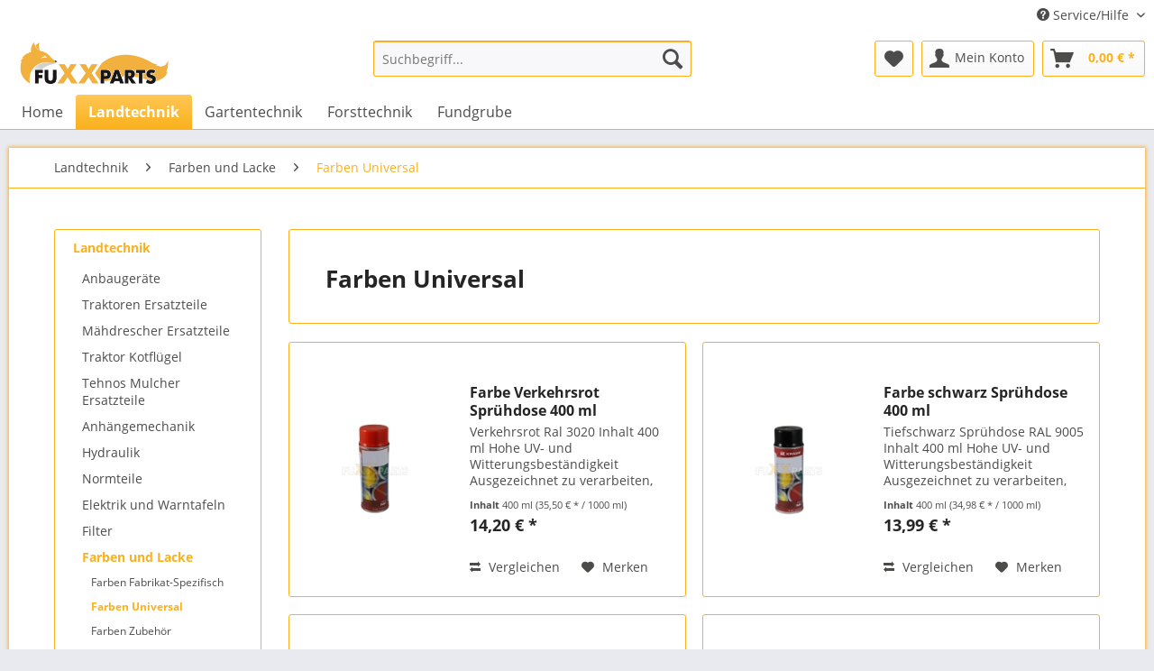

--- FILE ---
content_type: text/html; charset=UTF-8
request_url: https://www.fuxxparts.de/landtechnik/farben-und-lacke/farben-universal/
body_size: 19525
content:
<!DOCTYPE html> <html class="no-js" lang="de" itemscope="itemscope" itemtype="https://schema.org/WebPage"> <head> <meta charset="utf-8"><script>window.dataLayer = window.dataLayer || [];</script><script>window.dataLayer.push({"ecommerce":{"currencyCode":"EUR","impressions":[{"name":"Farbe Verkehrsrot Spr\u00fchdose 400 ml","id":"FSC123112","price":"14.2","brand":"Nicht angegeben","category":"Farben Universal","list":"Category","position":"1"},{"name":"Farbe schwarz Spr\u00fchdose 400 ml","id":"FSC123119","price":"13.99","brand":"Nicht angegeben","category":"Farben Universal","list":"Category","position":"2"},{"name":"Rostschutzgrundierung Spr\u00fchdose 500 ml","id":"FSC123120","price":"20.9","brand":"Nicht angegeben","category":"Farben Universal","list":"Category","position":"3"},{"name":"Farbe schiefergrau Spr\u00fchdose 400 ml","id":"FSC123126","price":"14.85","brand":"Nicht angegeben","category":"Farben Universal","list":"Category","position":"4"},{"name":"Farbe Rost-Stop rotbraun 750 ml","id":"FSC123275","price":"12.95","brand":"Nicht angegeben","category":"Farben Universal","list":"Category","position":"5"},{"name":"Farbe Grundierung graugr\u00fcn 2500 ml","id":"FSC123276","price":"28.95","brand":"Nicht angegeben","category":"Farben Universal","list":"Category","position":"6"},{"name":"Farbe Grundierung rot 2500 ml","id":"FSC123279","price":"28.95","brand":"Nicht angegeben","category":"Farben Universal","list":"Category","position":"7"},{"name":"Farbe Grundierung graugr\u00fcn 750 ml","id":"FSC123280","price":"12.95","brand":"Nicht angegeben","category":"Farben Universal","list":"Category","position":"8"},{"name":"Farbe Grundierung rot 750 ml","id":"FSC123281","price":"12.95","brand":"Nicht angegeben","category":"Farben Universal","list":"Category","position":"9"},{"name":"Auspufflack schwarz Spr\u00fchdose","id":"FSC123109","price":"22.92","brand":"Nicht angegeben","category":"Farben Universal","list":"Category","position":"10"},{"name":"Farbe Graphitschwarz Spr\u00fchdose 300ml","id":"FSC123320","price":"13.9","brand":"ERBEDOL","category":"Farben Universal","list":"Category","position":"11"},{"name":"Farbe Schwarz matt Spr\u00fchdose 300ml","id":"FSC123321","price":"13.9","brand":"ERBEDOL","category":"Farben Universal","list":"Category","position":"12"}]},"google_tag_params":{"ecomm_pagetype":"category","ecomm_prodid":["FSC123112","FSC123119","FSC123120","FSC123126","FSC123275","FSC123276","FSC123279","FSC123280","FSC123281","FSC123109","FSC123320","FSC123321"],"ecomm_category":"Farben Universal"}});</script><!-- WbmTagManager -->
<script>
var googleTagManagerFunction = function(w,d,s,l,i) {
    w[l]=w[l]||[];
    w[l].push({'gtm.start':new Date().getTime(),event:'gtm.js'});
    var f=d.getElementsByTagName(s)[0],j=d.createElement(s),dl=l!='dataLayer'?'&l='+l:'';
    j.async=true;
    j.src='https://www.googletagmanager.com/gtm.js?id='+i+dl+'';
    f.parentNode.insertBefore(j,f);
};

setTimeout(() => {
    googleTagManagerFunction(window,document,'script','dataLayer','GTM-582X56R');
}, 3000);
</script>
<!-- End WbmTagManager --> <meta name="author" content="" /> <meta name="robots" content="index,follow" /> <meta name="revisit-after" content="15 days" /> <meta name="keywords" content="" /> <meta name="description" content="Farben Universal ⇒ Grundierungen / Farben &amp;check; Als Sprühdose oder Pott &amp;check; Top-Qualität &amp;check; Jetzt günstig bestellen &amp;check;" /> <meta property="og:type" content="product.group" /> <meta property="og:site_name" content="Fuxxparts" /> <meta property="og:title" content="Farben Universal" /> <meta property="og:description" content="Farben Universal &amp;amp;rArr; Grundierungen / Farben &amp;amp;check; Als Sprühdose oder Pott &amp;amp;check; Top-Qualität &amp;amp;check; Jetzt günstig bestellen…" /> <meta name="twitter:card" content="product" /> <meta name="twitter:site" content="Fuxxparts" /> <meta name="twitter:title" content="Farben Universal" /> <meta name="twitter:description" content="Farben Universal &amp;amp;rArr; Grundierungen / Farben &amp;amp;check; Als Sprühdose oder Pott &amp;amp;check; Top-Qualität &amp;amp;check; Jetzt günstig bestellen…" /> <meta property="og:image" content="https://www.fuxxparts.de/media/image/95/e1/83/Logo-2517x747.jpg" /> <meta name="twitter:image" content="https://www.fuxxparts.de/media/image/95/e1/83/Logo-2517x747.jpg" /> <meta itemprop="copyrightHolder" content="Fuxxparts" /> <meta itemprop="copyrightYear" content="2014" /> <meta itemprop="isFamilyFriendly" content="True" /> <meta itemprop="image" content="https://www.fuxxparts.de/media/image/95/e1/83/Logo-2517x747.jpg" /> <meta name="viewport" content="width=device-width, initial-scale=1.0"> <meta name="mobile-web-app-capable" content="yes"> <meta name="apple-mobile-web-app-title" content="Fuxxparts"> <meta name="apple-mobile-web-app-capable" content="yes"> <meta name="apple-mobile-web-app-status-bar-style" content="default"> <link rel="apple-touch-icon-precomposed" href="https://www.fuxxparts.de/media/image/98/47/32/FPicon180x180.png"> <link rel="shortcut icon" href="https://www.fuxxparts.de/media/image/71/65/19/FPicon150x150.png"> <meta name="msapplication-navbutton-color" content="#fab11d" /> <meta name="application-name" content="Fuxxparts" /> <meta name="msapplication-starturl" content="https://www.fuxxparts.de/" /> <meta name="msapplication-window" content="width=1024;height=768" /> <meta name="msapplication-TileImage" content="https://www.fuxxparts.de/media/image/71/65/19/FPicon150x150.png"> <meta name="msapplication-TileColor" content="#fab11d"> <meta name="theme-color" content="#fab11d" /> <link rel="canonical" href="https://www.fuxxparts.de/landtechnik/farben-und-lacke/farben-universal/"/> <title itemprop="name">Farben Universal günstig bestellen | Fuxxparts | Fuxxparts</title> <link href="/web/cache/1767949772_7331d65b61dad6b4bb2f6a20da332837.css" media="all" rel="stylesheet" type="text/css" /> <script>window.gdprAppliesGlobally=true;if(!("cmp_id" in window)||window.cmp_id<1){window.cmp_id=0}if(!("cmp_cdid" in window)){window.cmp_cdid="65a2669c8503"}if(!("cmp_params" in window)){window.cmp_params=""}if(!("cmp_host" in window)){window.cmp_host="a.delivery.consentmanager.net"}if(!("cmp_cdn" in window)){window.cmp_cdn="cdn.consentmanager.net"}if(!("cmp_proto" in window)){window.cmp_proto="https:"}if(!("cmp_codesrc" in window)){window.cmp_codesrc="1"}window.cmp_getsupportedLangs=function(){var b=["DE","EN","FR","IT","NO","DA","FI","ES","PT","RO","BG","ET","EL","GA","HR","LV","LT","MT","NL","PL","SV","SK","SL","CS","HU","RU","SR","ZH","TR","UK","AR","BS"];if("cmp_customlanguages" in window){for(var a=0;a<window.cmp_customlanguages.length;a++){b.push(window.cmp_customlanguages[a].l.toUpperCase())}}return b};window.cmp_getRTLLangs=function(){var a=["AR"];if("cmp_customlanguages" in window){for(var b=0;b<window.cmp_customlanguages.length;b++){if("r" in window.cmp_customlanguages[b]&&window.cmp_customlanguages[b].r){a.push(window.cmp_customlanguages[b].l)}}}return a};window.cmp_getlang=function(j){if(typeof(j)!="boolean"){j=true}if(j&&typeof(cmp_getlang.usedlang)=="string"&&cmp_getlang.usedlang!==""){return cmp_getlang.usedlang}var g=window.cmp_getsupportedLangs();var c=[];var f=location.hash;var e=location.search;var a="languages" in navigator?navigator.languages:[];if(f.indexOf("cmplang=")!=-1){c.push(f.substr(f.indexOf("cmplang=")+8,2).toUpperCase())}else{if(e.indexOf("cmplang=")!=-1){c.push(e.substr(e.indexOf("cmplang=")+8,2).toUpperCase())}else{if("cmp_setlang" in window&&window.cmp_setlang!=""){c.push(window.cmp_setlang.toUpperCase())}else{if(a.length>0){for(var d=0;d<a.length;d++){c.push(a[d])}}}}}if("language" in navigator){c.push(navigator.language)}if("userLanguage" in navigator){c.push(navigator.userLanguage)}var h="";for(var d=0;d<c.length;d++){var b=c[d].toUpperCase();if(g.indexOf(b)!=-1){h=b;break}if(b.indexOf("-")!=-1){b=b.substr(0,2)}if(g.indexOf(b)!=-1){h=b;break}}if(h==""&&typeof(cmp_getlang.defaultlang)=="string"&&cmp_getlang.defaultlang!==""){return cmp_getlang.defaultlang}else{if(h==""){h="EN"}}h=h.toUpperCase();return h};(function(){var n=document;var p=window;var f="";var b="_en";if("cmp_getlang" in p){f=p.cmp_getlang().toLowerCase();if("cmp_customlanguages" in p){for(var h=0;h<p.cmp_customlanguages.length;h++){if(p.cmp_customlanguages[h].l.toUpperCase()==f.toUpperCase()){f="en";break}}}b="_"+f}function g(e,d){var l="";e+="=";var i=e.length;if(location.hash.indexOf(e)!=-1){l=location.hash.substr(location.hash.indexOf(e)+i,9999)}else{if(location.search.indexOf(e)!=-1){l=location.search.substr(location.search.indexOf(e)+i,9999)}else{return d}}if(l.indexOf("&")!=-1){l=l.substr(0,l.indexOf("&"))}return l}var j=("cmp_proto" in p)?p.cmp_proto:"https:";if(j!="http:"&&j!="https:"){j="https:"}var k=("cmp_ref" in p)?p.cmp_ref:location.href;var q=n.createElement("script");q.setAttribute("data-cmp-ab","1");var c=g("cmpdesign","");var a=g("cmpregulationkey","");var o=g("cmpatt","");q.src=j+"//"+p.cmp_host+"/delivery/cmp.php?"+("cmp_id" in p&&p.cmp_id>0?"id="+p.cmp_id:"")+("cmp_cdid" in p?"cdid="+p.cmp_cdid:"")+"&h="+encodeURIComponent(k)+(c!=""?"&cmpdesign="+encodeURIComponent(c):"")+(a!=""?"&cmpregulationkey="+encodeURIComponent(a):"")+(o!=""?"&cmatt="+encodeURIComponent(o):"")+("cmp_params" in p?"&"+p.cmp_params:"")+(n.cookie.length>0?"&__cmpfcc=1":"")+"&l="+f.toLowerCase()+"&o="+(new Date()).getTime();q.type="text/javascript";q.async=true;if(n.currentScript&&n.currentScript.parentElement){n.currentScript.parentElement.appendChild(q)}else{if(n.body){n.body.appendChild(q)}else{var m=n.getElementsByTagName("body");if(m.length==0){m=n.getElementsByTagName("div")}if(m.length==0){m=n.getElementsByTagName("span")}if(m.length==0){m=n.getElementsByTagName("ins")}if(m.length==0){m=n.getElementsByTagName("script")}if(m.length==0){m=n.getElementsByTagName("head")}if(m.length>0){m[0].appendChild(q)}}}var q=n.createElement("script");q.src=j+"//"+p.cmp_cdn+"/delivery/js/cmp"+b+".min.js";q.type="text/javascript";q.setAttribute("data-cmp-ab","1");q.async=true;if(n.currentScript&&n.currentScript.parentElement){n.currentScript.parentElement.appendChild(q)}else{if(n.body){n.body.appendChild(q)}else{var m=n.getElementsByTagName("body");if(m.length==0){m=n.getElementsByTagName("div")}if(m.length==0){m=n.getElementsByTagName("span")}if(m.length==0){m=n.getElementsByTagName("ins")}if(m.length==0){m=n.getElementsByTagName("script")}if(m.length==0){m=n.getElementsByTagName("head")}if(m.length>0){m[0].appendChild(q)}}}})();window.cmp_addFrame=function(b){if(!window.frames[b]){if(document.body){var a=document.createElement("iframe");a.style.cssText="display:none";if("cmp_cdn" in window&&"cmp_ultrablocking" in window&&window.cmp_ultrablocking>0){a.src="//"+window.cmp_cdn+"/delivery/empty.html"}a.name=b;document.body.appendChild(a)}else{window.setTimeout(window.cmp_addFrame,10,b)}}};window.cmp_rc=function(h){var b=document.cookie;var f="";var d=0;while(b!=""&&d<100){d++;while(b.substr(0,1)==" "){b=b.substr(1,b.length)}var g=b.substring(0,b.indexOf("="));if(b.indexOf(";")!=-1){var c=b.substring(b.indexOf("=")+1,b.indexOf(";"))}else{var c=b.substr(b.indexOf("=")+1,b.length)}if(h==g){f=c}var e=b.indexOf(";")+1;if(e==0){e=b.length}b=b.substring(e,b.length)}return(f)};window.cmp_stub=function(){var a=arguments;__cmp.a=__cmp.a||[];if(!a.length){return __cmp.a}else{if(a[0]==="ping"){if(a[1]===2){a[2]({gdprApplies:gdprAppliesGlobally,cmpLoaded:false,cmpStatus:"stub",displayStatus:"hidden",apiVersion:"2.0",cmpId:31},true)}else{a[2](false,true)}}else{if(a[0]==="getUSPData"){a[2]({version:1,uspString:window.cmp_rc("")},true)}else{if(a[0]==="getTCData"){__cmp.a.push([].slice.apply(a))}else{if(a[0]==="addEventListener"||a[0]==="removeEventListener"){__cmp.a.push([].slice.apply(a))}else{if(a.length==4&&a[3]===false){a[2]({},false)}else{__cmp.a.push([].slice.apply(a))}}}}}}};window.cmp_msghandler=function(d){var a=typeof d.data==="string";try{var c=a?JSON.parse(d.data):d.data}catch(f){var c=null}if(typeof(c)==="object"&&c!==null&&"__cmpCall" in c){var b=c.__cmpCall;window.__cmp(b.command,b.parameter,function(h,g){var e={__cmpReturn:{returnValue:h,success:g,callId:b.callId}};d.source.postMessage(a?JSON.stringify(e):e,"*")})}if(typeof(c)==="object"&&c!==null&&"__uspapiCall" in c){var b=c.__uspapiCall;window.__uspapi(b.command,b.version,function(h,g){var e={__uspapiReturn:{returnValue:h,success:g,callId:b.callId}};d.source.postMessage(a?JSON.stringify(e):e,"*")})}if(typeof(c)==="object"&&c!==null&&"__tcfapiCall" in c){var b=c.__tcfapiCall;window.__tcfapi(b.command,b.version,function(h,g){var e={__tcfapiReturn:{returnValue:h,success:g,callId:b.callId}};d.source.postMessage(a?JSON.stringify(e):e,"*")},b.parameter)}};window.cmp_setStub=function(a){if(!(a in window)||(typeof(window[a])!=="function"&&typeof(window[a])!=="object"&&(typeof(window[a])==="undefined"||window[a]!==null))){window[a]=window.cmp_stub;window[a].msgHandler=window.cmp_msghandler;window.addEventListener("message",window.cmp_msghandler,false)}};window.cmp_addFrame("__cmpLocator");if(!("cmp_disableusp" in window)||!window.cmp_disableusp){window.cmp_addFrame("__uspapiLocator")}if(!("cmp_disabletcf" in window)||!window.cmp_disabletcf){window.cmp_addFrame("__tcfapiLocator")}window.cmp_setStub("__cmp");if(!("cmp_disabletcf" in window)||!window.cmp_disabletcf){window.cmp_setStub("__tcfapi")}if(!("cmp_disableusp" in window)||!window.cmp_disableusp){window.cmp_setStub("__uspapi")};</script> <meta name="facebook-domain-verification" content="fc8xe5kvl85v22nlnkplshob1e9lqp" />  <script>
!function(f,b,e,v,n,t,s)
{if(f.fbq)return;n=f.fbq=function(){n.callMethod?
n.callMethod.apply(n,arguments):n.queue.push(arguments)};
if(!f._fbq)f._fbq=n;n.push=n;n.loaded=!0;n.version='2.0';
n.queue=[];t=b.createElement(e);t.async=!0;
t.src=v;s=b.getElementsByTagName(e)[0];
s.parentNode.insertBefore(t,s)}(window, document,'script',
'https://connect.facebook.net/en_US/fbevents.js');
fbq('init', '484357353509464');
fbq('track', 'PageView');
</script> <noscript><img height="1" width="1" style="display:none" src=https://www.facebook.com/tr?id=484357353509464&ev=PageView&noscript=1 /></noscript>  <link href="/themes/Frontend/fuxxparts/frontend/_public/src/css/style.css" media="all" rel="stylesheet" type="text/css" /> </head> <body class="is--ctl-listing is--act-index" ><!-- WbmTagManager (noscript) -->
<noscript><iframe src="https://www.googletagmanager.com/ns.html?id=GTM-582X56R"
            height="0" width="0" style="display:none;visibility:hidden"></iframe></noscript>
<!-- End WbmTagManager (noscript) --> <div data-paypalUnifiedMetaDataContainer="true" data-paypalUnifiedRestoreOrderNumberUrl="https://www.fuxxparts.de/widgets/PaypalUnifiedOrderNumber/restoreOrderNumber" class="is--hidden"> </div> <div class="page-wrap"> <noscript class="noscript-main"> <div class="alert is--warning"> <div class="alert--icon"> <i class="icon--element icon--warning"></i> </div> <div class="alert--content"> Um Fuxxparts in vollem Umfang nutzen zu k&ouml;nnen, empfehlen wir Ihnen Javascript in Ihrem Browser zu aktiveren. </div> </div> </noscript> <header class="header-main"> <div class="top-bar"> <div class="container block-group"> <nav class="top-bar--navigation block" role="menubar">   <div class="navigation--entry entry--compare is--hidden" role="menuitem" aria-haspopup="true" data-drop-down-menu="true">   </div> <div class="navigation--entry entry--service has--drop-down" role="menuitem" aria-haspopup="true" data-drop-down-menu="true"> <i class="icon--service"></i> Service/Hilfe <ul class="service--list is--rounded" role="menu"> <li class="service--entry" role="menuitem"> <a class="service--link" href="javascript:openCookieConsentManager()" title="Cookie-Einstellungen" > Cookie-Einstellungen </a> </li> <li class="service--entry" role="menuitem"> <a class="service--link" href="https://www.fuxxparts.de/ueber-uns" title="Über uns" > Über uns </a> </li> <li class="service--entry" role="menuitem"> <a class="service--link" href="https://www.fuxxparts.de/hilfe/support" title="Hilfe / Support" > Hilfe / Support </a> </li> <li class="service--entry" role="menuitem"> <a class="service--link" href="https://www.fuxxparts.de/kontaktformular" title="Kontakt" target="_self"> Kontakt </a> </li> <li class="service--entry" role="menuitem"> <a class="service--link" href="https://www.fuxxparts.de/versand-und-zahlungsbedingungen" title="Versand und Zahlungsbedingungen" > Versand und Zahlungsbedingungen </a> </li> <li class="service--entry" role="menuitem"> <a class="service--link" href="https://www.fuxxparts.de/rueckgabe" title="Rückgabe" target="_self"> Rückgabe </a> </li> <li class="service--entry" role="menuitem"> <a class="service--link" href="https://www.fuxxparts.de/widerrufsrecht" title="Widerrufsrecht" > Widerrufsrecht </a> </li> <li class="service--entry" role="menuitem"> <a class="service--link" href="https://www.fuxxparts.de/datenschutz" title="Datenschutz" > Datenschutz </a> </li> <li class="service--entry" role="menuitem"> <a class="service--link" href="https://www.fuxxparts.de/impressum" title="Impressum" > Impressum </a> </li> <li class="service--entry" role="menuitem"> <a class="service--link" href="https://www.fuxxparts.de/agb" title="AGB" > AGB </a> </li> <li class="service--entry" role="menuitem"> <a class="service--link" href="https://www.fuxxparts.de/restbestaende-deutz-fahr-und-kverneland" title="Restbestände Deutz-Fahr und Kverneland" > Restbestände Deutz-Fahr und Kverneland </a> </li> </ul> </div> </nav> </div> </div> <div class="container header--navigation"> <div class="logo-main block-group" role="banner"> <div class="logo--shop block"> <a class="logo--link" href="https://www.fuxxparts.de/" title="Fuxxparts - zur Startseite wechseln"> <picture> <source srcset="https://www.fuxxparts.de/media/image/95/e1/83/Logo-2517x747.jpg" media="(min-width: 78.75em)"> <source srcset="https://www.fuxxparts.de/media/image/f5/9d/1d/Logo-400x145.jpg" media="(min-width: 64em)"> <source srcset="https://www.fuxxparts.de/media/image/f5/9d/1d/Logo-400x145.jpg" media="(min-width: 48em)"> <img srcset="https://www.fuxxparts.de/media/image/f5/9d/1d/Logo-400x145.jpg" alt="Fuxxparts - zur Startseite wechseln" /> </picture> </a> </div> </div> <nav class="shop--navigation block-group"> <ul class="navigation--list block-group" role="menubar"> <li class="navigation--entry entry--menu-left" role="menuitem"> <a class="entry--link entry--trigger btn is--icon-left" href="#offcanvas--left" data-offcanvas="true" data-offCanvasSelector=".sidebar-main" aria-label="Menü"> <i class="icon--menu"></i> Menü </a> </li> <li class="navigation--entry entry--search" role="menuitem" data-search="true" aria-haspopup="true" data-minLength="4"> <a class="btn entry--link entry--trigger" href="#show-hide--search" title="Suche anzeigen / schließen" aria-label="Suche anzeigen / schließen"> <i class="icon--search"></i> <span class="search--display">Suchen</span> </a> <form action="/search" method="get" class="main-search--form"> <input type="search" name="sSearch" aria-label="Suchbegriff..." class="main-search--field" autocomplete="off" autocapitalize="off" placeholder="Suchbegriff..." maxlength="30" /> <button type="submit" class="main-search--button" aria-label="Suchen"> <i class="icon--search"></i> <span class="main-search--text">Suchen</span> </button> <div class="form--ajax-loader">&nbsp;</div> </form> <div class="main-search--results"></div> </li>  <li class="navigation--entry entry--notepad" role="menuitem"> <a href="https://www.fuxxparts.de/note" title="Merkzettel" aria-label="Merkzettel" class="btn"> <i class="icon--heart"></i> </a> </li> <li class="navigation--entry entry--account with-slt" role="menuitem" data-offcanvas="true" data-offCanvasSelector=".account--dropdown-navigation"> <a href="https://www.fuxxparts.de/account" title="Mein Konto" aria-label="Mein Konto" class="btn is--icon-left entry--link account--link"> <i class="icon--account"></i> <span class="account--display"> Mein Konto </span> </a> <div class="account--dropdown-navigation"> <div class="navigation--smartphone"> <div class="entry--close-off-canvas"> <a href="#close-account-menu" class="account--close-off-canvas" title="Menü schließen" aria-label="Menü schließen"> Menü schließen <i class="icon--arrow-right"></i> </a> </div> </div> <div class="account--menu is--rounded is--personalized"> <span class="navigation--headline"> Mein Konto </span> <div class="account--menu-container"> <ul class="sidebar--navigation navigation--list is--level0 show--active-items"> <li class="navigation--entry"> <span class="navigation--signin"> <a href="https://www.fuxxparts.de/account#hide-registration" class="blocked--link btn is--primary navigation--signin-btn" data-collapseTarget="#registration" data-action="close"> Anmelden </a> <span class="navigation--register"> oder <a href="https://www.fuxxparts.de/account#show-registration" class="blocked--link" data-collapseTarget="#registration" data-action="open"> registrieren </a> </span> </span> </li> <li class="navigation--entry"> <a href="https://www.fuxxparts.de/account" title="Übersicht" class="navigation--link"> Übersicht </a> </li> <li class="navigation--entry"> <a href="https://www.fuxxparts.de/account/profile" title="Persönliche Daten" class="navigation--link" rel="nofollow"> Persönliche Daten </a> </li> <li class="navigation--entry"> <a href="https://www.fuxxparts.de/address/index/sidebar/" title="Adressen" class="navigation--link" rel="nofollow"> Adressen </a> </li> <li class="navigation--entry"> <a href="https://www.fuxxparts.de/account/payment" title="Zahlungsarten" class="navigation--link" rel="nofollow"> Zahlungsarten </a> </li> <li class="navigation--entry"> <a href="https://www.fuxxparts.de/account/orders" title="Bestellungen" class="navigation--link" rel="nofollow"> Bestellungen </a> </li> <li class="navigation--entry"> <a href="https://www.fuxxparts.de/account/downloads" title="Sofortdownloads" class="navigation--link" rel="nofollow"> Sofortdownloads </a> </li> <li class="navigation--entry"> <a href="https://www.fuxxparts.de/note" title="Merkzettel" class="navigation--link" rel="nofollow"> Merkzettel </a> </li> </ul> </div> </div> </div> </li> <li class="navigation--entry entry--cart" role="menuitem"> <a class="btn is--icon-left cart--link" href="https://www.fuxxparts.de/checkout/cart" title="Warenkorb" aria-label="Warenkorb"> <span class="cart--display"> Warenkorb </span> <span class="badge is--primary is--minimal cart--quantity is--hidden">0</span> <i class="icon--basket"></i> <span class="cart--amount"> 0,00&nbsp;&euro; * </span> </a> <div class="ajax-loader">&nbsp;</div> </li>  </ul> </nav> <div class="container--ajax-cart" data-collapse-cart="true" data-displayMode="offcanvas"></div> </div> </header> <nav class="navigation-main"> <div class="container" data-menu-scroller="true" data-listSelector=".navigation--list.container" data-viewPortSelector=".navigation--list-wrapper"> <div class="navigation--list-wrapper"> <ul class="navigation--list container" role="menubar" itemscope="itemscope" itemtype="https://schema.org/SiteNavigationElement"> <li class="navigation--entry is--home" role="menuitem"><a class="navigation--link is--first" href="https://www.fuxxparts.de/" title="Home" aria-label="Home" itemprop="url"><span itemprop="name">Home</span></a></li><li class="navigation--entry is--active" role="menuitem"><a class="navigation--link is--active" href="https://www.fuxxparts.de/landtechnik/" title="Landtechnik" aria-label="Landtechnik" itemprop="url"><span itemprop="name">Landtechnik</span></a></li><li class="navigation--entry" role="menuitem"><a class="navigation--link" href="https://www.fuxxparts.de/gartentechnik/" title="Gartentechnik" aria-label="Gartentechnik" itemprop="url"><span itemprop="name">Gartentechnik</span></a></li><li class="navigation--entry" role="menuitem"><a class="navigation--link" href="https://www.fuxxparts.de/forsttechnik/" title="Forsttechnik" aria-label="Forsttechnik" itemprop="url"><span itemprop="name">Forsttechnik</span></a></li><li class="navigation--entry" role="menuitem"><a class="navigation--link" href="https://www.fuxxparts.de/fundgrube/" title="Fundgrube" aria-label="Fundgrube" itemprop="url"><span itemprop="name">Fundgrube</span></a></li> </ul> </div> <div class="advanced-menu" data-advanced-menu="true" data-hoverDelay="250"> <div class="menu--container"> <div class="button-container"> <a href="https://www.fuxxparts.de/landtechnik/" class="button--category" aria-label="Zur Kategorie Landtechnik" title="Zur Kategorie Landtechnik"> <i class="icon--arrow-right"></i> Zur Kategorie Landtechnik </a> <span class="button--close"> <i class="icon--cross"></i> </span> </div> <div class="content--wrapper has--content has--teaser"> <ul class="menu--list menu--level-0 columns--2" style="width: 50%;"> <li class="menu--list-item item--level-0" style="width: 100%"> <a href="https://www.fuxxparts.de/landtechnik/anbaugeraete/" class="menu--list-item-link" aria-label="Anbaugeräte" title="Anbaugeräte">Anbaugeräte</a> <ul class="menu--list menu--level-1 columns--2"> <li class="menu--list-item item--level-1"> <a href="https://www.fuxxparts.de/landtechnik/anbaugeraete/schaufeln/" class="menu--list-item-link" aria-label="Schaufeln" title="Schaufeln">Schaufeln</a> </li> <li class="menu--list-item item--level-1"> <a href="https://www.fuxxparts.de/landtechnik/anbaugeraete/greifschaufel-gabel/" class="menu--list-item-link" aria-label="Greifschaufel / -gabel" title="Greifschaufel / -gabel">Greifschaufel / -gabel</a> </li> <li class="menu--list-item item--level-1"> <a href="https://www.fuxxparts.de/landtechnik/anbaugeraete/dunggabeln/" class="menu--list-item-link" aria-label="Dunggabeln" title="Dunggabeln">Dunggabeln</a> </li> <li class="menu--list-item item--level-1"> <a href="https://www.fuxxparts.de/landtechnik/anbaugeraete/palettengabeln/" class="menu--list-item-link" aria-label="Palettengabeln" title="Palettengabeln">Palettengabeln</a> </li> <li class="menu--list-item item--level-1"> <a href="https://www.fuxxparts.de/landtechnik/anbaugeraete/ballenzange-spiesse/" class="menu--list-item-link" aria-label="Ballenzange / -spieße" title="Ballenzange / -spieße">Ballenzange / -spieße</a> </li> <li class="menu--list-item item--level-1"> <a href="https://www.fuxxparts.de/landtechnik/anbaugeraete/front-heckgewichte/" class="menu--list-item-link" aria-label="Front- / Heckgewichte" title="Front- / Heckgewichte">Front- / Heckgewichte</a> </li> <li class="menu--list-item item--level-1"> <a href="https://www.fuxxparts.de/landtechnik/anbaugeraete/gummischieber/" class="menu--list-item-link" aria-label="Gummischieber" title="Gummischieber">Gummischieber</a> </li> <li class="menu--list-item item--level-1"> <a href="https://www.fuxxparts.de/landtechnik/anbaugeraete/zubehoer/" class="menu--list-item-link" aria-label="Zubehör" title="Zubehör">Zubehör</a> </li> <li class="menu--list-item item--level-1"> <a href="https://www.fuxxparts.de/landtechnik/anbaugeraete/mulcher/" class="menu--list-item-link" aria-label="Mulcher" title="Mulcher">Mulcher</a> </li> <li class="menu--list-item item--level-1"> <a href="https://www.fuxxparts.de/landtechnik/anbaugeraete/klinklader-zubehoer/" class="menu--list-item-link" aria-label="Klinklader Zubehör" title="Klinklader Zubehör">Klinklader Zubehör</a> </li> </ul> </li> <li class="menu--list-item item--level-0" style="width: 100%"> <a href="https://www.fuxxparts.de/landtechnik/traktoren-ersatzteile/" class="menu--list-item-link" aria-label="Traktoren Ersatzteile" title="Traktoren Ersatzteile">Traktoren Ersatzteile</a> <ul class="menu--list menu--level-1 columns--2"> <li class="menu--list-item item--level-1"> <a href="https://www.fuxxparts.de/landtechnik/traktoren-ersatzteile/deutz-fahr-traktoren/" class="menu--list-item-link" aria-label="Deutz-Fahr Traktoren" title="Deutz-Fahr Traktoren">Deutz-Fahr Traktoren</a> </li> <li class="menu--list-item item--level-1"> <a href="https://www.fuxxparts.de/landtechnik/traktoren-ersatzteile/sonderposten-oldtimer/" class="menu--list-item-link" aria-label="Sonderposten / Oldtimer" title="Sonderposten / Oldtimer">Sonderposten / Oldtimer</a> </li> </ul> </li> <li class="menu--list-item item--level-0" style="width: 100%"> <a href="https://www.fuxxparts.de/landtechnik/maehdrescher-ersatzteile/" class="menu--list-item-link" aria-label="Mähdrescher Ersatzteile" title="Mähdrescher Ersatzteile">Mähdrescher Ersatzteile</a> <ul class="menu--list menu--level-1 columns--2"> <li class="menu--list-item item--level-1"> <a href="https://www.fuxxparts.de/landtechnik/maehdrescher-ersatzteile/deutz-fahr-maehdrescher/" class="menu--list-item-link" aria-label="Deutz-Fahr Mähdrescher" title="Deutz-Fahr Mähdrescher">Deutz-Fahr Mähdrescher</a> </li> </ul> </li> <li class="menu--list-item item--level-0" style="width: 100%"> <a href="https://www.fuxxparts.de/landtechnik/traktor-kotfluegel/" class="menu--list-item-link" aria-label="Traktor Kotflügel" title="Traktor Kotflügel">Traktor Kotflügel</a> </li> <li class="menu--list-item item--level-0" style="width: 100%"> <a href="https://www.fuxxparts.de/landtechnik/tehnos-mulcher-ersatzteile/" class="menu--list-item-link" aria-label="Tehnos Mulcher Ersatzteile" title="Tehnos Mulcher Ersatzteile">Tehnos Mulcher Ersatzteile</a> <ul class="menu--list menu--level-1 columns--2"> <li class="menu--list-item item--level-1"> <a href="https://www.fuxxparts.de/landtechnik/tehnos-mulcher-ersatzteile/tehnos-muls/" class="menu--list-item-link" aria-label="Tehnos MULS" title="Tehnos MULS">Tehnos MULS</a> </li> <li class="menu--list-item item--level-1"> <a href="https://www.fuxxparts.de/landtechnik/tehnos-mulcher-ersatzteile/tehnos-mul/" class="menu--list-item-link" aria-label="Tehnos MUL" title="Tehnos MUL">Tehnos MUL</a> </li> <li class="menu--list-item item--level-1"> <a href="https://www.fuxxparts.de/landtechnik/tehnos-mulcher-ersatzteile/tehnos-mu-130-220/" class="menu--list-item-link" aria-label="Tehnos MU 130-220" title="Tehnos MU 130-220">Tehnos MU 130-220</a> </li> <li class="menu--list-item item--level-1"> <a href="https://www.fuxxparts.de/landtechnik/tehnos-mulcher-ersatzteile/tehnos-mu-r-130-220/" class="menu--list-item-link" aria-label="Tehnos MU R 130-220" title="Tehnos MU R 130-220">Tehnos MU R 130-220</a> </li> <li class="menu--list-item item--level-1"> <a href="https://www.fuxxparts.de/landtechnik/tehnos-mulcher-ersatzteile/tehnos-mu-250-300/" class="menu--list-item-link" aria-label="Tehnos MU 250-300" title="Tehnos MU 250-300">Tehnos MU 250-300</a> </li> <li class="menu--list-item item--level-1"> <a href="https://www.fuxxparts.de/landtechnik/tehnos-mulcher-ersatzteile/tehnos-mu-r-250-300/" class="menu--list-item-link" aria-label="Tehnos MU R 250-300" title="Tehnos MU R 250-300">Tehnos MU R 250-300</a> </li> <li class="menu--list-item item--level-1"> <a href="https://www.fuxxparts.de/landtechnik/tehnos-mulcher-ersatzteile/tehnos-mu2z/" class="menu--list-item-link" aria-label="Tehnos MU2Z" title="Tehnos MU2Z">Tehnos MU2Z</a> </li> <li class="menu--list-item item--level-1"> <a href="https://www.fuxxparts.de/landtechnik/tehnos-mulcher-ersatzteile/tehnos-mu2z-r/" class="menu--list-item-link" aria-label="Tehnos MU2Z R" title="Tehnos MU2Z R">Tehnos MU2Z R</a> </li> <li class="menu--list-item item--level-1"> <a href="https://www.fuxxparts.de/landtechnik/tehnos-mulcher-ersatzteile/tehnos-mu2d/" class="menu--list-item-link" aria-label="Tehnos MU2D" title="Tehnos MU2D">Tehnos MU2D</a> </li> <li class="menu--list-item item--level-1"> <a href="https://www.fuxxparts.de/landtechnik/tehnos-mulcher-ersatzteile/tehnos-mbls/" class="menu--list-item-link" aria-label="Tehnos MBLS" title="Tehnos MBLS">Tehnos MBLS</a> </li> <li class="menu--list-item item--level-1"> <a href="https://www.fuxxparts.de/landtechnik/tehnos-mulcher-ersatzteile/tehnos-mbl/" class="menu--list-item-link" aria-label="Tehnos MBL" title="Tehnos MBL">Tehnos MBL</a> </li> <li class="menu--list-item item--level-1"> <a href="https://www.fuxxparts.de/landtechnik/tehnos-mulcher-ersatzteile/tehnos-mb/" class="menu--list-item-link" aria-label="Tehnos MB" title="Tehnos MB">Tehnos MB</a> </li> <li class="menu--list-item item--level-1"> <a href="https://www.fuxxparts.de/landtechnik/tehnos-mulcher-ersatzteile/tehnos-mb-r/" class="menu--list-item-link" aria-label="Tehnos MB R" title="Tehnos MB R">Tehnos MB R</a> </li> <li class="menu--list-item item--level-1"> <a href="https://www.fuxxparts.de/landtechnik/tehnos-mulcher-ersatzteile/tehnos-mbpl/" class="menu--list-item-link" aria-label="Tehnos MBPL" title="Tehnos MBPL">Tehnos MBPL</a> </li> <li class="menu--list-item item--level-1"> <a href="https://www.fuxxparts.de/landtechnik/tehnos-mulcher-ersatzteile/tehnos-mbp/" class="menu--list-item-link" aria-label="Tehnos MBP" title="Tehnos MBP">Tehnos MBP</a> </li> <li class="menu--list-item item--level-1"> <a href="https://www.fuxxparts.de/landtechnik/tehnos-mulcher-ersatzteile/tehnos-mbp-r/" class="menu--list-item-link" aria-label="Tehnos MBP R" title="Tehnos MBP R">Tehnos MBP R</a> </li> <li class="menu--list-item item--level-1"> <a href="https://www.fuxxparts.de/landtechnik/tehnos-mulcher-ersatzteile/tehnos-mgl/" class="menu--list-item-link" aria-label="Tehnos MGL" title="Tehnos MGL">Tehnos MGL</a> </li> </ul> </li> <li class="menu--list-item item--level-0" style="width: 100%"> <a href="https://www.fuxxparts.de/landtechnik/anhaengemechanik/" class="menu--list-item-link" aria-label="Anhängemechanik" title="Anhängemechanik">Anhängemechanik</a> <ul class="menu--list menu--level-1 columns--2"> <li class="menu--list-item item--level-1"> <a href="https://www.fuxxparts.de/landtechnik/anhaengemechanik/oberlenker/" class="menu--list-item-link" aria-label="Oberlenker" title="Oberlenker">Oberlenker</a> </li> <li class="menu--list-item item--level-1"> <a href="https://www.fuxxparts.de/landtechnik/anhaengemechanik/oberlenkerkugel/" class="menu--list-item-link" aria-label="Oberlenkerkugel" title="Oberlenkerkugel">Oberlenkerkugel</a> </li> <li class="menu--list-item item--level-1"> <a href="https://www.fuxxparts.de/landtechnik/anhaengemechanik/oberlenkerbolzen/" class="menu--list-item-link" aria-label="Oberlenkerbolzen" title="Oberlenkerbolzen">Oberlenkerbolzen</a> </li> <li class="menu--list-item item--level-1"> <a href="https://www.fuxxparts.de/landtechnik/anhaengemechanik/oberlenkerspindel/" class="menu--list-item-link" aria-label="Oberlenkerspindel" title="Oberlenkerspindel">Oberlenkerspindel</a> </li> <li class="menu--list-item item--level-1"> <a href="https://www.fuxxparts.de/landtechnik/anhaengemechanik/unterlenkerkugel/" class="menu--list-item-link" aria-label="Unterlenkerkugel" title="Unterlenkerkugel">Unterlenkerkugel</a> </li> <li class="menu--list-item item--level-1"> <a href="https://www.fuxxparts.de/landtechnik/anhaengemechanik/unterlenkerbolzen/" class="menu--list-item-link" aria-label="Unterlenkerbolzen" title="Unterlenkerbolzen">Unterlenkerbolzen</a> </li> <li class="menu--list-item item--level-1"> <a href="https://www.fuxxparts.de/landtechnik/anhaengemechanik/kupplungsbolzen/" class="menu--list-item-link" aria-label="Kupplungsbolzen" title="Kupplungsbolzen">Kupplungsbolzen</a> </li> <li class="menu--list-item item--level-1"> <a href="https://www.fuxxparts.de/landtechnik/anhaengemechanik/gewindespindeln/" class="menu--list-item-link" aria-label="Gewindespindeln" title="Gewindespindeln">Gewindespindeln</a> </li> <li class="menu--list-item item--level-1"> <a href="https://www.fuxxparts.de/landtechnik/anhaengemechanik/spannschloss/" class="menu--list-item-link" aria-label="Spannschloss" title="Spannschloss">Spannschloss</a> </li> <li class="menu--list-item item--level-1"> <a href="https://www.fuxxparts.de/landtechnik/anhaengemechanik/ackerschiene/" class="menu--list-item-link" aria-label="Ackerschiene" title="Ackerschiene">Ackerschiene</a> </li> </ul> </li> <li class="menu--list-item item--level-0" style="width: 100%"> <a href="https://www.fuxxparts.de/landtechnik/hydraulik/" class="menu--list-item-link" aria-label="Hydraulik" title="Hydraulik">Hydraulik</a> <ul class="menu--list menu--level-1 columns--2"> <li class="menu--list-item item--level-1"> <a href="https://www.fuxxparts.de/landtechnik/hydraulik/verschraubungen/" class="menu--list-item-link" aria-label="Verschraubungen" title="Verschraubungen">Verschraubungen</a> </li> <li class="menu--list-item item--level-1"> <a href="https://www.fuxxparts.de/landtechnik/hydraulik/hydraulikkupplungen/" class="menu--list-item-link" aria-label="Hydraulikkupplungen" title="Hydraulikkupplungen">Hydraulikkupplungen</a> </li> <li class="menu--list-item item--level-1"> <a href="https://www.fuxxparts.de/landtechnik/hydraulik/kugelabsperrhaehne/" class="menu--list-item-link" aria-label="Kugelabsperrhähne" title="Kugelabsperrhähne">Kugelabsperrhähne</a> </li> <li class="menu--list-item item--level-1"> <a href="https://www.fuxxparts.de/landtechnik/hydraulik/hydraulikschlaeuche/" class="menu--list-item-link" aria-label="Hydraulikschläuche" title="Hydraulikschläuche">Hydraulikschläuche</a> </li> <li class="menu--list-item item--level-1"> <a href="https://www.fuxxparts.de/landtechnik/hydraulik/hydraulikrohrschellen/" class="menu--list-item-link" aria-label="Hydraulikrohrschellen" title="Hydraulikrohrschellen">Hydraulikrohrschellen</a> </li> </ul> </li> <li class="menu--list-item item--level-0" style="width: 100%"> <a href="https://www.fuxxparts.de/landtechnik/normteile/" class="menu--list-item-link" aria-label="Normteile" title="Normteile">Normteile</a> <ul class="menu--list menu--level-1 columns--2"> <li class="menu--list-item item--level-1"> <a href="https://www.fuxxparts.de/landtechnik/normteile/alu-kupferdichtringe/" class="menu--list-item-link" aria-label="Alu- / Kupferdichtringe" title="Alu- / Kupferdichtringe">Alu- / Kupferdichtringe</a> </li> </ul> </li> <li class="menu--list-item item--level-0" style="width: 100%"> <a href="https://www.fuxxparts.de/landtechnik/elektrik-und-warntafeln/" class="menu--list-item-link" aria-label="Elektrik und Warntafeln" title="Elektrik und Warntafeln">Elektrik und Warntafeln</a> <ul class="menu--list menu--level-1 columns--2"> <li class="menu--list-item item--level-1"> <a href="https://www.fuxxparts.de/landtechnik/elektrik-und-warntafeln/beleuchtung/" class="menu--list-item-link" aria-label="Beleuchtung" title="Beleuchtung">Beleuchtung</a> </li> <li class="menu--list-item item--level-1"> <a href="https://www.fuxxparts.de/landtechnik/elektrik-und-warntafeln/kabel-und-stecker-dosen/" class="menu--list-item-link" aria-label="Kabel und Stecker / Dosen" title="Kabel und Stecker / Dosen">Kabel und Stecker / Dosen</a> </li> <li class="menu--list-item item--level-1"> <a href="https://www.fuxxparts.de/landtechnik/elektrik-und-warntafeln/warntafeln-reflektoren/" class="menu--list-item-link" aria-label="Warntafeln / Reflektoren" title="Warntafeln / Reflektoren">Warntafeln / Reflektoren</a> </li> <li class="menu--list-item item--level-1"> <a href="https://www.fuxxparts.de/landtechnik/elektrik-und-warntafeln/elektroinstallation/" class="menu--list-item-link" aria-label="Elektroinstallation" title="Elektroinstallation">Elektroinstallation</a> </li> <li class="menu--list-item item--level-1"> <a href="https://www.fuxxparts.de/landtechnik/elektrik-und-warntafeln/schalter-kontrollleuchten/" class="menu--list-item-link" aria-label="Schalter / Kontrollleuchten" title="Schalter / Kontrollleuchten">Schalter / Kontrollleuchten</a> </li> <li class="menu--list-item item--level-1"> <a href="https://www.fuxxparts.de/landtechnik/elektrik-und-warntafeln/zuendstartschalter/" class="menu--list-item-link" aria-label="Zündstartschalter" title="Zündstartschalter">Zündstartschalter</a> </li> <li class="menu--list-item item--level-1"> <a href="https://www.fuxxparts.de/landtechnik/elektrik-und-warntafeln/blinkerschalter/" class="menu--list-item-link" aria-label="Blinkerschalter" title="Blinkerschalter">Blinkerschalter</a> </li> <li class="menu--list-item item--level-1"> <a href="https://www.fuxxparts.de/landtechnik/elektrik-und-warntafeln/oeldruckschalter/" class="menu--list-item-link" aria-label="Öldruckschalter" title="Öldruckschalter">Öldruckschalter</a> </li> <li class="menu--list-item item--level-1"> <a href="https://www.fuxxparts.de/landtechnik/elektrik-und-warntafeln/gluehueberwacher/" class="menu--list-item-link" aria-label="Glühüberwacher" title="Glühüberwacher">Glühüberwacher</a> </li> <li class="menu--list-item item--level-1"> <a href="https://www.fuxxparts.de/landtechnik/elektrik-und-warntafeln/radio-und-zubehoer/" class="menu--list-item-link" aria-label="Radio und Zubehör" title="Radio und Zubehör">Radio und Zubehör</a> </li> </ul> </li> <li class="menu--list-item item--level-0" style="width: 100%"> <a href="https://www.fuxxparts.de/landtechnik/filter/" class="menu--list-item-link" aria-label="Filter" title="Filter">Filter</a> <ul class="menu--list menu--level-1 columns--2"> <li class="menu--list-item item--level-1"> <a href="https://www.fuxxparts.de/landtechnik/filter/mann-filter/" class="menu--list-item-link" aria-label="MANN Filter" title="MANN Filter">MANN Filter</a> </li> <li class="menu--list-item item--level-1"> <a href="https://www.fuxxparts.de/landtechnik/filter/donaldson-filter/" class="menu--list-item-link" aria-label="Donaldson Filter" title="Donaldson Filter">Donaldson Filter</a> </li> <li class="menu--list-item item--level-1"> <a href="https://www.fuxxparts.de/landtechnik/filter/deutz-fahr/" class="menu--list-item-link" aria-label="Deutz-Fahr" title="Deutz-Fahr">Deutz-Fahr</a> </li> <li class="menu--list-item item--level-1"> <a href="https://www.fuxxparts.de/landtechnik/filter/fiat/" class="menu--list-item-link" aria-label="Fiat" title="Fiat">Fiat</a> </li> <li class="menu--list-item item--level-1"> <a href="https://www.fuxxparts.de/landtechnik/filter/fendt/" class="menu--list-item-link" aria-label="Fendt" title="Fendt">Fendt</a> </li> <li class="menu--list-item item--level-1"> <a href="https://www.fuxxparts.de/landtechnik/filter/lamborghini/" class="menu--list-item-link" aria-label="Lamborghini" title="Lamborghini">Lamborghini</a> </li> <li class="menu--list-item item--level-1"> <a href="https://www.fuxxparts.de/landtechnik/filter/same/" class="menu--list-item-link" aria-label="Same" title="Same">Same</a> </li> </ul> </li> <li class="menu--list-item item--level-0" style="width: 100%"> <a href="https://www.fuxxparts.de/landtechnik/farben-und-lacke/" class="menu--list-item-link" aria-label="Farben und Lacke" title="Farben und Lacke">Farben und Lacke</a> <ul class="menu--list menu--level-1 columns--2"> <li class="menu--list-item item--level-1"> <a href="https://www.fuxxparts.de/landtechnik/farben-und-lacke/farben-fabrikat-spezifisch/" class="menu--list-item-link" aria-label="Farben Fabrikat-Spezifisch" title="Farben Fabrikat-Spezifisch">Farben Fabrikat-Spezifisch</a> </li> <li class="menu--list-item item--level-1"> <a href="https://www.fuxxparts.de/landtechnik/farben-und-lacke/farben-universal/" class="menu--list-item-link" aria-label="Farben Universal" title="Farben Universal">Farben Universal</a> </li> <li class="menu--list-item item--level-1"> <a href="https://www.fuxxparts.de/landtechnik/farben-und-lacke/farben-zubehoer/" class="menu--list-item-link" aria-label="Farben Zubehör" title="Farben Zubehör">Farben Zubehör</a> </li> </ul> </li> <li class="menu--list-item item--level-0" style="width: 100%"> <a href="https://www.fuxxparts.de/landtechnik/oele-und-schmierstoffebetriebsstoffe/" class="menu--list-item-link" aria-label="Öle und Schmierstoffe/Betriebsstoffe" title="Öle und Schmierstoffe/Betriebsstoffe">Öle und Schmierstoffe/Betriebsstoffe</a> <ul class="menu--list menu--level-1 columns--2"> <li class="menu--list-item item--level-1"> <a href="https://www.fuxxparts.de/landtechnik/oele-und-schmierstoffebetriebsstoffe/oele/" class="menu--list-item-link" aria-label="Öle " title="Öle ">Öle </a> </li> <li class="menu--list-item item--level-1"> <a href="https://www.fuxxparts.de/landtechnik/oele-und-schmierstoffebetriebsstoffe/fette/" class="menu--list-item-link" aria-label="Fette" title="Fette">Fette</a> </li> <li class="menu--list-item item--level-1"> <a href="https://www.fuxxparts.de/landtechnik/oele-und-schmierstoffebetriebsstoffe/frostschutz/" class="menu--list-item-link" aria-label="Frostschutz" title="Frostschutz">Frostschutz</a> </li> <li class="menu--list-item item--level-1"> <a href="https://www.fuxxparts.de/landtechnik/oele-und-schmierstoffebetriebsstoffe/bremsfluessigkeiten/" class="menu--list-item-link" aria-label="Bremsflüssigkeiten" title="Bremsflüssigkeiten">Bremsflüssigkeiten</a> </li> <li class="menu--list-item item--level-1"> <a href="https://www.fuxxparts.de/landtechnik/oele-und-schmierstoffebetriebsstoffe/pflege-und-reinigungsmittel/" class="menu--list-item-link" aria-label="Pflege- und Reinigungsmittel" title="Pflege- und Reinigungsmittel">Pflege- und Reinigungsmittel</a> </li> </ul> </li> <li class="menu--list-item item--level-0" style="width: 100%"> <a href="https://www.fuxxparts.de/landtechnik/druckluft/" class="menu--list-item-link" aria-label="Druckluft" title="Druckluft">Druckluft</a> <ul class="menu--list menu--level-1 columns--2"> <li class="menu--list-item item--level-1"> <a href="https://www.fuxxparts.de/landtechnik/druckluft/kupplungskoepfe/" class="menu--list-item-link" aria-label="Kupplungsköpfe" title="Kupplungsköpfe">Kupplungsköpfe</a> </li> <li class="menu--list-item item--level-1"> <a href="https://www.fuxxparts.de/landtechnik/druckluft/verschraubungen-druckluft/" class="menu--list-item-link" aria-label="Verschraubungen Druckluft" title="Verschraubungen Druckluft">Verschraubungen Druckluft</a> </li> </ul> </li> <li class="menu--list-item item--level-0" style="width: 100%"> <a href="https://www.fuxxparts.de/landtechnik/batterien-und-batteriezubehoer/" class="menu--list-item-link" aria-label="Batterien und Batteriezubehör" title="Batterien und Batteriezubehör">Batterien und Batteriezubehör</a> <ul class="menu--list menu--level-1 columns--2"> <li class="menu--list-item item--level-1"> <a href="https://www.fuxxparts.de/landtechnik/batterien-und-batteriezubehoer/batterieklemmen/" class="menu--list-item-link" aria-label="Batterieklemmen" title="Batterieklemmen">Batterieklemmen</a> </li> <li class="menu--list-item item--level-1"> <a href="https://www.fuxxparts.de/landtechnik/batterien-und-batteriezubehoer/massebaender/" class="menu--list-item-link" aria-label="Massebänder" title="Massebänder">Massebänder</a> </li> </ul> </li> <li class="menu--list-item item--level-0" style="width: 100%"> <a href="https://www.fuxxparts.de/landtechnik/antriebstechnik/" class="menu--list-item-link" aria-label="Antriebstechnik" title="Antriebstechnik">Antriebstechnik</a> <ul class="menu--list menu--level-1 columns--2"> <li class="menu--list-item item--level-1"> <a href="https://www.fuxxparts.de/landtechnik/antriebstechnik/walterscheid-gelenkwellen/" class="menu--list-item-link" aria-label="Walterscheid Gelenkwellen" title="Walterscheid Gelenkwellen">Walterscheid Gelenkwellen</a> </li> <li class="menu--list-item item--level-1"> <a href="https://www.fuxxparts.de/landtechnik/antriebstechnik/keilriemen/" class="menu--list-item-link" aria-label="Keilriemen" title="Keilriemen">Keilriemen</a> </li> </ul> </li> <li class="menu--list-item item--level-0" style="width: 100%"> <a href="https://www.fuxxparts.de/landtechnik/bodenbearbeitung/" class="menu--list-item-link" aria-label="Bodenbearbeitung" title="Bodenbearbeitung">Bodenbearbeitung</a> <ul class="menu--list menu--level-1 columns--2"> <li class="menu--list-item item--level-1"> <a href="https://www.fuxxparts.de/landtechnik/bodenbearbeitung/doppelherzschare/" class="menu--list-item-link" aria-label="Doppelherzschare" title="Doppelherzschare">Doppelherzschare</a> </li> <li class="menu--list-item item--level-1"> <a href="https://www.fuxxparts.de/landtechnik/bodenbearbeitung/fluegelschare/" class="menu--list-item-link" aria-label="Flügelschare" title="Flügelschare">Flügelschare</a> </li> <li class="menu--list-item item--level-1"> <a href="https://www.fuxxparts.de/landtechnik/bodenbearbeitung/eggenzinken/" class="menu--list-item-link" aria-label="Eggenzinken" title="Eggenzinken">Eggenzinken</a> </li> <li class="menu--list-item item--level-1"> <a href="https://www.fuxxparts.de/landtechnik/bodenbearbeitung/schrauben-fuer-bodenbearbeitung/" class="menu--list-item-link" aria-label="Schrauben für Bodenbearbeitung" title="Schrauben für Bodenbearbeitung">Schrauben für Bodenbearbeitung</a> </li> </ul> </li> <li class="menu--list-item item--level-0" style="width: 100%"> <a href="https://www.fuxxparts.de/landtechnik/gruenlandtechnik/" class="menu--list-item-link" aria-label="Grünlandtechnik" title="Grünlandtechnik">Grünlandtechnik</a> <ul class="menu--list menu--level-1 columns--2"> <li class="menu--list-item item--level-1"> <a href="https://www.fuxxparts.de/landtechnik/gruenlandtechnik/wender-zetter/" class="menu--list-item-link" aria-label="Wender / Zetter" title="Wender / Zetter">Wender / Zetter</a> </li> <li class="menu--list-item item--level-1"> <a href="https://www.fuxxparts.de/landtechnik/gruenlandtechnik/schwader/" class="menu--list-item-link" aria-label="Schwader" title="Schwader">Schwader</a> </li> <li class="menu--list-item item--level-1"> <a href="https://www.fuxxparts.de/landtechnik/gruenlandtechnik/pressen/" class="menu--list-item-link" aria-label="Pressen" title="Pressen">Pressen</a> </li> </ul> </li> <li class="menu--list-item item--level-0" style="width: 100%"> <a href="https://www.fuxxparts.de/landtechnik/werkstatt/" class="menu--list-item-link" aria-label="Werkstatt" title="Werkstatt">Werkstatt</a> <ul class="menu--list menu--level-1 columns--2"> <li class="menu--list-item item--level-1"> <a href="https://www.fuxxparts.de/landtechnik/werkstatt/werkstattbedarf/" class="menu--list-item-link" aria-label="Werkstattbedarf" title="Werkstattbedarf">Werkstattbedarf</a> </li> <li class="menu--list-item item--level-1"> <a href="https://www.fuxxparts.de/landtechnik/werkstatt/arbeitshandschuhe/" class="menu--list-item-link" aria-label="Arbeitshandschuhe" title="Arbeitshandschuhe">Arbeitshandschuhe</a> </li> <li class="menu--list-item item--level-1"> <a href="https://www.fuxxparts.de/landtechnik/werkstatt/hebezeuge-ladungssicherung/" class="menu--list-item-link" aria-label="Hebezeuge / Ladungssicherung" title="Hebezeuge / Ladungssicherung">Hebezeuge / Ladungssicherung</a> </li> </ul> </li> <li class="menu--list-item item--level-0" style="width: 100%"> <a href="https://www.fuxxparts.de/landtechnik/auffahrschienen/" class="menu--list-item-link" aria-label="Auffahrschienen" title="Auffahrschienen">Auffahrschienen</a> </li> <li class="menu--list-item item--level-0" style="width: 100%"> <a href="https://www.fuxxparts.de/landtechnik/neuheiten/" class="menu--list-item-link" aria-label="Neuheiten" title="Neuheiten">Neuheiten</a> <ul class="menu--list menu--level-1 columns--2"> <li class="menu--list-item item--level-1"> <a href="https://www.fuxxparts.de/landtechnik/neuheiten/anhaengerzubehoer/" class="menu--list-item-link" aria-label="Anhängerzubehör" title="Anhängerzubehör">Anhängerzubehör</a> </li> </ul> </li> </ul> <div class="menu--delimiter" style="right: 50%;"></div> <div class="menu--teaser" style="width: 50%;"> <div class="teaser--headline">Landtechnik</div> </div> </div> </div> <div class="menu--container"> <div class="button-container"> <a href="https://www.fuxxparts.de/gartentechnik/" class="button--category" aria-label="Zur Kategorie Gartentechnik" title="Zur Kategorie Gartentechnik"> <i class="icon--arrow-right"></i> Zur Kategorie Gartentechnik </a> <span class="button--close"> <i class="icon--cross"></i> </span> </div> <div class="content--wrapper has--content has--teaser"> <ul class="menu--list menu--level-0 columns--2" style="width: 50%;"> <li class="menu--list-item item--level-0" style="width: 100%"> <a href="https://www.fuxxparts.de/gartentechnik/gartengeraete/" class="menu--list-item-link" aria-label="Gartengeräte" title="Gartengeräte">Gartengeräte</a> <ul class="menu--list menu--level-1 columns--2"> <li class="menu--list-item item--level-1"> <a href="https://www.fuxxparts.de/gartentechnik/gartengeraete/schaufeln-und-spaten/" class="menu--list-item-link" aria-label="Schaufeln und Spaten" title="Schaufeln und Spaten">Schaufeln und Spaten</a> </li> <li class="menu--list-item item--level-1"> <a href="https://www.fuxxparts.de/gartentechnik/gartengeraete/rechen-und-buersten/" class="menu--list-item-link" aria-label="Rechen und Bürsten" title="Rechen und Bürsten">Rechen und Bürsten</a> </li> <li class="menu--list-item item--level-1"> <a href="https://www.fuxxparts.de/gartentechnik/gartengeraete/ersatzstiele/" class="menu--list-item-link" aria-label="Ersatzstiele" title="Ersatzstiele">Ersatzstiele</a> </li> <li class="menu--list-item item--level-1"> <a href="https://www.fuxxparts.de/gartentechnik/gartengeraete/scheren-und-saegen/" class="menu--list-item-link" aria-label="Scheren und Sägen" title="Scheren und Sägen">Scheren und Sägen</a> </li> <li class="menu--list-item item--level-1"> <a href="https://www.fuxxparts.de/gartentechnik/gartengeraete/aexte-und-beile/" class="menu--list-item-link" aria-label="Äxte und Beile" title="Äxte und Beile">Äxte und Beile</a> </li> <li class="menu--list-item item--level-1"> <a href="https://www.fuxxparts.de/gartentechnik/gartengeraete/besen/" class="menu--list-item-link" aria-label="Besen" title="Besen">Besen</a> </li> <li class="menu--list-item item--level-1"> <a href="https://www.fuxxparts.de/gartentechnik/gartengeraete/rund-ums-haus/" class="menu--list-item-link" aria-label="Rund ums Haus" title="Rund ums Haus">Rund ums Haus</a> </li> <li class="menu--list-item item--level-1"> <a href="https://www.fuxxparts.de/gartentechnik/gartengeraete/stihl-gartengeraete/" class="menu--list-item-link" aria-label="STIHL Gartengeräte" title="STIHL Gartengeräte">STIHL Gartengeräte</a> </li> </ul> </li> <li class="menu--list-item item--level-0" style="width: 100%"> <a href="https://www.fuxxparts.de/gartentechnik/bewaesserungstechnik/" class="menu--list-item-link" aria-label="Bewässerungstechnik" title="Bewässerungstechnik">Bewässerungstechnik</a> </li> <li class="menu--list-item item--level-0" style="width: 100%"> <a href="https://www.fuxxparts.de/gartentechnik/reifen-und-zubehoer/" class="menu--list-item-link" aria-label="Reifen und Zubehör" title="Reifen und Zubehör">Reifen und Zubehör</a> </li> <li class="menu--list-item item--level-0" style="width: 100%"> <a href="https://www.fuxxparts.de/gartentechnik/oele-und-schmierstoffe/" class="menu--list-item-link" aria-label="Öle und Schmierstoffe" title="Öle und Schmierstoffe">Öle und Schmierstoffe</a> </li> <li class="menu--list-item item--level-0" style="width: 100%"> <a href="https://www.fuxxparts.de/gartentechnik/auffahrschienen/" class="menu--list-item-link" aria-label="Auffahrschienen" title="Auffahrschienen">Auffahrschienen</a> </li> </ul> <div class="menu--delimiter" style="right: 50%;"></div> <div class="menu--teaser" style="width: 50%;"> <div class="teaser--headline">Gartentechnik</div> </div> </div> </div> <div class="menu--container"> <div class="button-container"> <a href="https://www.fuxxparts.de/forsttechnik/" class="button--category" aria-label="Zur Kategorie Forsttechnik" title="Zur Kategorie Forsttechnik"> <i class="icon--arrow-right"></i> Zur Kategorie Forsttechnik </a> <span class="button--close"> <i class="icon--cross"></i> </span> </div> <div class="content--wrapper has--content"> <ul class="menu--list menu--level-0 columns--4" style="width: 100%;"> <li class="menu--list-item item--level-0" style="width: 100%"> <a href="https://www.fuxxparts.de/forsttechnik/stihl/" class="menu--list-item-link" aria-label="Stihl" title="Stihl">Stihl</a> <ul class="menu--list menu--level-1 columns--4"> <li class="menu--list-item item--level-1"> <a href="https://www.fuxxparts.de/forsttechnik/stihl/wartungssets/" class="menu--list-item-link" aria-label="Wartungssets" title="Wartungssets">Wartungssets</a> </li> <li class="menu--list-item item--level-1"> <a href="https://www.fuxxparts.de/forsttechnik/stihl/fuehrungsschienen/" class="menu--list-item-link" aria-label="Führungsschienen" title="Führungsschienen">Führungsschienen</a> </li> <li class="menu--list-item item--level-1"> <a href="https://www.fuxxparts.de/forsttechnik/stihl/saegeketten/" class="menu--list-item-link" aria-label="Sägeketten" title="Sägeketten">Sägeketten</a> </li> <li class="menu--list-item item--level-1"> <a href="https://www.fuxxparts.de/forsttechnik/stihl/handwerkzeuge/" class="menu--list-item-link" aria-label="Handwerkzeuge" title="Handwerkzeuge">Handwerkzeuge</a> </li> <li class="menu--list-item item--level-1"> <a href="https://www.fuxxparts.de/forsttechnik/stihl/zubehoer/" class="menu--list-item-link" aria-label="Zubehör" title="Zubehör">Zubehör</a> </li> <li class="menu--list-item item--level-1"> <a href="https://www.fuxxparts.de/forsttechnik/stihl/betriebsstoffe/" class="menu--list-item-link" aria-label="Betriebsstoffe" title="Betriebsstoffe">Betriebsstoffe</a> </li> <li class="menu--list-item item--level-1"> <a href="https://www.fuxxparts.de/forsttechnik/stihl/motorsaegen/" class="menu--list-item-link" aria-label="Motorsägen" title="Motorsägen">Motorsägen</a> </li> <li class="menu--list-item item--level-1"> <a href="https://www.fuxxparts.de/forsttechnik/stihl/hochentaster/" class="menu--list-item-link" aria-label="Hochentaster" title="Hochentaster">Hochentaster</a> </li> </ul> </li> </ul> </div> </div> <div class="menu--container"> <div class="button-container"> <a href="https://www.fuxxparts.de/fundgrube/" class="button--category" aria-label="Zur Kategorie Fundgrube" title="Zur Kategorie Fundgrube"> <i class="icon--arrow-right"></i> Zur Kategorie Fundgrube </a> <span class="button--close"> <i class="icon--cross"></i> </span> </div> <div class="content--wrapper has--teaser"> <div class="menu--teaser" style="width: 100%;"> <div class="teaser--text"> Unsere Fundgrube: Schn&auml;ppchen, Restposten und Auslaufmodelle.&nbsp; &mdash; Was weg ist, ist weg! <a class="teaser--text-link" href="https://www.fuxxparts.de/fundgrube/" aria-label="mehr erfahren" title="mehr erfahren"> mehr erfahren </a> </div> </div> </div> </div> </div> </div> </nav> <section class=" content-main container block-group"> <nav class="content--breadcrumb block"> <ul class="breadcrumb--list" role="menu" itemscope itemtype="https://schema.org/BreadcrumbList"> <li role="menuitem" class="breadcrumb--entry" itemprop="itemListElement" itemscope itemtype="https://schema.org/ListItem"> <a class="breadcrumb--link" href="https://www.fuxxparts.de/landtechnik/" title="Landtechnik" itemprop="item"> <link itemprop="url" href="https://www.fuxxparts.de/landtechnik/" /> <span class="breadcrumb--title" itemprop="name">Landtechnik</span> </a> <meta itemprop="position" content="0" /> </li> <li role="none" class="breadcrumb--separator"> <i class="icon--arrow-right"></i> </li> <li role="menuitem" class="breadcrumb--entry" itemprop="itemListElement" itemscope itemtype="https://schema.org/ListItem"> <a class="breadcrumb--link" href="https://www.fuxxparts.de/landtechnik/farben-und-lacke/" title="Farben und Lacke" itemprop="item"> <link itemprop="url" href="https://www.fuxxparts.de/landtechnik/farben-und-lacke/" /> <span class="breadcrumb--title" itemprop="name">Farben und Lacke</span> </a> <meta itemprop="position" content="1" /> </li> <li role="none" class="breadcrumb--separator"> <i class="icon--arrow-right"></i> </li> <li role="menuitem" class="breadcrumb--entry is--active" itemprop="itemListElement" itemscope itemtype="https://schema.org/ListItem"> <a class="breadcrumb--link" href="https://www.fuxxparts.de/landtechnik/farben-und-lacke/farben-universal/" title="Farben Universal" itemprop="item"> <link itemprop="url" href="https://www.fuxxparts.de/landtechnik/farben-und-lacke/farben-universal/" /> <span class="breadcrumb--title" itemprop="name">Farben Universal</span> </a> <meta itemprop="position" content="2" /> </li> </ul> </nav> <div class="content-main--inner"> <aside class="sidebar-main off-canvas"> <div class="navigation--smartphone"> <ul class="navigation--list "> <li class="navigation--entry entry--close-off-canvas"> <a href="#close-categories-menu" title="Menü schließen" class="navigation--link"> Menü schließen <i class="icon--arrow-right"></i> </a> </li> </ul> <div class="mobile--switches">   </div> </div> <div class="sidebar--categories-wrapper" data-subcategory-nav="true" data-mainCategoryId="3" data-categoryId="1461" data-fetchUrl="/widgets/listing/getCategory/categoryId/1461"> <div class="categories--headline navigation--headline"> Kategorien </div> <div class="sidebar--categories-navigation"> <ul class="sidebar--navigation categories--navigation navigation--list is--drop-down is--level0 is--rounded" role="menu"> <li class="navigation--entry is--active has--sub-categories has--sub-children" role="menuitem"> <a class="navigation--link is--active has--sub-categories link--go-forward" href="https://www.fuxxparts.de/landtechnik/" data-categoryId="308" data-fetchUrl="/widgets/listing/getCategory/categoryId/308" title="Landtechnik" > Landtechnik <span class="is--icon-right"> <i class="icon--arrow-right"></i> </span> </a> <ul class="sidebar--navigation categories--navigation navigation--list is--level1 is--rounded" role="menu"> <li class="navigation--entry has--sub-children" role="menuitem"> <a class="navigation--link link--go-forward" href="https://www.fuxxparts.de/landtechnik/anbaugeraete/" data-categoryId="3233" data-fetchUrl="/widgets/listing/getCategory/categoryId/3233" title="Anbaugeräte" > Anbaugeräte <span class="is--icon-right"> <i class="icon--arrow-right"></i> </span> </a> </li> <li class="navigation--entry has--sub-children" role="menuitem"> <a class="navigation--link link--go-forward" href="https://www.fuxxparts.de/landtechnik/traktoren-ersatzteile/" data-categoryId="335" data-fetchUrl="/widgets/listing/getCategory/categoryId/335" title="Traktoren Ersatzteile" > Traktoren Ersatzteile <span class="is--icon-right"> <i class="icon--arrow-right"></i> </span> </a> </li> <li class="navigation--entry has--sub-children" role="menuitem"> <a class="navigation--link link--go-forward" href="https://www.fuxxparts.de/landtechnik/maehdrescher-ersatzteile/" data-categoryId="3377" data-fetchUrl="/widgets/listing/getCategory/categoryId/3377" title="Mähdrescher Ersatzteile" > Mähdrescher Ersatzteile <span class="is--icon-right"> <i class="icon--arrow-right"></i> </span> </a> </li> <li class="navigation--entry" role="menuitem"> <a class="navigation--link" href="https://www.fuxxparts.de/landtechnik/traktor-kotfluegel/" data-categoryId="392" data-fetchUrl="/widgets/listing/getCategory/categoryId/392" title="Traktor Kotflügel" > Traktor Kotflügel </a> </li> <li class="navigation--entry has--sub-children" role="menuitem"> <a class="navigation--link link--go-forward" href="https://www.fuxxparts.de/landtechnik/tehnos-mulcher-ersatzteile/" data-categoryId="3285" data-fetchUrl="/widgets/listing/getCategory/categoryId/3285" title="Tehnos Mulcher Ersatzteile" > Tehnos Mulcher Ersatzteile <span class="is--icon-right"> <i class="icon--arrow-right"></i> </span> </a> </li> <li class="navigation--entry has--sub-children" role="menuitem"> <a class="navigation--link link--go-forward" href="https://www.fuxxparts.de/landtechnik/anhaengemechanik/" data-categoryId="398" data-fetchUrl="/widgets/listing/getCategory/categoryId/398" title="Anhängemechanik" > Anhängemechanik <span class="is--icon-right"> <i class="icon--arrow-right"></i> </span> </a> </li> <li class="navigation--entry has--sub-children" role="menuitem"> <a class="navigation--link link--go-forward" href="https://www.fuxxparts.de/landtechnik/hydraulik/" data-categoryId="386" data-fetchUrl="/widgets/listing/getCategory/categoryId/386" title="Hydraulik" > Hydraulik <span class="is--icon-right"> <i class="icon--arrow-right"></i> </span> </a> </li> <li class="navigation--entry has--sub-children" role="menuitem"> <a class="navigation--link link--go-forward" href="https://www.fuxxparts.de/landtechnik/normteile/" data-categoryId="3422" data-fetchUrl="/widgets/listing/getCategory/categoryId/3422" title="Normteile" > Normteile <span class="is--icon-right"> <i class="icon--arrow-right"></i> </span> </a> </li> <li class="navigation--entry has--sub-children" role="menuitem"> <a class="navigation--link link--go-forward" href="https://www.fuxxparts.de/landtechnik/elektrik-und-warntafeln/" data-categoryId="393" data-fetchUrl="/widgets/listing/getCategory/categoryId/393" title="Elektrik und Warntafeln" > Elektrik und Warntafeln <span class="is--icon-right"> <i class="icon--arrow-right"></i> </span> </a> </li> <li class="navigation--entry has--sub-children" role="menuitem"> <a class="navigation--link link--go-forward" href="https://www.fuxxparts.de/landtechnik/filter/" data-categoryId="396" data-fetchUrl="/widgets/listing/getCategory/categoryId/396" title="Filter" > Filter <span class="is--icon-right"> <i class="icon--arrow-right"></i> </span> </a> </li> <li class="navigation--entry is--active has--sub-categories has--sub-children" role="menuitem"> <a class="navigation--link is--active has--sub-categories link--go-forward" href="https://www.fuxxparts.de/landtechnik/farben-und-lacke/" data-categoryId="397" data-fetchUrl="/widgets/listing/getCategory/categoryId/397" title="Farben und Lacke" > Farben und Lacke <span class="is--icon-right"> <i class="icon--arrow-right"></i> </span> </a> <ul class="sidebar--navigation categories--navigation navigation--list is--level2 navigation--level-high is--rounded" role="menu"> <li class="navigation--entry" role="menuitem"> <a class="navigation--link" href="https://www.fuxxparts.de/landtechnik/farben-und-lacke/farben-fabrikat-spezifisch/" data-categoryId="1460" data-fetchUrl="/widgets/listing/getCategory/categoryId/1460" title="Farben Fabrikat-Spezifisch" > Farben Fabrikat-Spezifisch </a> </li> <li class="navigation--entry is--active" role="menuitem"> <a class="navigation--link is--active" href="https://www.fuxxparts.de/landtechnik/farben-und-lacke/farben-universal/" data-categoryId="1461" data-fetchUrl="/widgets/listing/getCategory/categoryId/1461" title="Farben Universal" > Farben Universal </a> </li> <li class="navigation--entry" role="menuitem"> <a class="navigation--link" href="https://www.fuxxparts.de/landtechnik/farben-und-lacke/farben-zubehoer/" data-categoryId="1462" data-fetchUrl="/widgets/listing/getCategory/categoryId/1462" title="Farben Zubehör" > Farben Zubehör </a> </li> </ul> </li> <li class="navigation--entry has--sub-children" role="menuitem"> <a class="navigation--link link--go-forward" href="https://www.fuxxparts.de/landtechnik/oele-und-schmierstoffebetriebsstoffe/" data-categoryId="1454" data-fetchUrl="/widgets/listing/getCategory/categoryId/1454" title="Öle und Schmierstoffe/Betriebsstoffe" > Öle und Schmierstoffe/Betriebsstoffe <span class="is--icon-right"> <i class="icon--arrow-right"></i> </span> </a> </li> <li class="navigation--entry has--sub-children" role="menuitem"> <a class="navigation--link link--go-forward" href="https://www.fuxxparts.de/landtechnik/druckluft/" data-categoryId="385" data-fetchUrl="/widgets/listing/getCategory/categoryId/385" title="Druckluft" > Druckluft <span class="is--icon-right"> <i class="icon--arrow-right"></i> </span> </a> </li> <li class="navigation--entry has--sub-children" role="menuitem"> <a class="navigation--link link--go-forward" href="https://www.fuxxparts.de/landtechnik/batterien-und-batteriezubehoer/" data-categoryId="334" data-fetchUrl="/widgets/listing/getCategory/categoryId/334" title="Batterien und Batteriezubehör" > Batterien und Batteriezubehör <span class="is--icon-right"> <i class="icon--arrow-right"></i> </span> </a> </li> <li class="navigation--entry has--sub-children" role="menuitem"> <a class="navigation--link link--go-forward" href="https://www.fuxxparts.de/landtechnik/antriebstechnik/" data-categoryId="387" data-fetchUrl="/widgets/listing/getCategory/categoryId/387" title="Antriebstechnik" > Antriebstechnik <span class="is--icon-right"> <i class="icon--arrow-right"></i> </span> </a> </li> <li class="navigation--entry has--sub-children" role="menuitem"> <a class="navigation--link link--go-forward" href="https://www.fuxxparts.de/landtechnik/bodenbearbeitung/" data-categoryId="416" data-fetchUrl="/widgets/listing/getCategory/categoryId/416" title="Bodenbearbeitung" > Bodenbearbeitung <span class="is--icon-right"> <i class="icon--arrow-right"></i> </span> </a> </li> <li class="navigation--entry has--sub-children" role="menuitem"> <a class="navigation--link link--go-forward" href="https://www.fuxxparts.de/landtechnik/gruenlandtechnik/" data-categoryId="320" data-fetchUrl="/widgets/listing/getCategory/categoryId/320" title="Grünlandtechnik" > Grünlandtechnik <span class="is--icon-right"> <i class="icon--arrow-right"></i> </span> </a> </li> <li class="navigation--entry has--sub-children" role="menuitem"> <a class="navigation--link link--go-forward" href="https://www.fuxxparts.de/landtechnik/werkstatt/" data-categoryId="1453" data-fetchUrl="/widgets/listing/getCategory/categoryId/1453" title="Werkstatt" > Werkstatt <span class="is--icon-right"> <i class="icon--arrow-right"></i> </span> </a> </li> <li class="navigation--entry" role="menuitem"> <a class="navigation--link" href="https://www.fuxxparts.de/landtechnik/auffahrschienen/" data-categoryId="3776" data-fetchUrl="/widgets/listing/getCategory/categoryId/3776" title="Auffahrschienen" > Auffahrschienen </a> </li> <li class="navigation--entry has--sub-children" role="menuitem"> <a class="navigation--link link--go-forward" href="https://www.fuxxparts.de/landtechnik/neuheiten/" data-categoryId="3612" data-fetchUrl="/widgets/listing/getCategory/categoryId/3612" title="Neuheiten" > Neuheiten <span class="is--icon-right"> <i class="icon--arrow-right"></i> </span> </a> </li> </ul> </li> <li class="navigation--entry has--sub-children" role="menuitem"> <a class="navigation--link link--go-forward" href="https://www.fuxxparts.de/gartentechnik/" data-categoryId="445" data-fetchUrl="/widgets/listing/getCategory/categoryId/445" title="Gartentechnik" > Gartentechnik <span class="is--icon-right"> <i class="icon--arrow-right"></i> </span> </a> </li> <li class="navigation--entry has--sub-children" role="menuitem"> <a class="navigation--link link--go-forward" href="https://www.fuxxparts.de/forsttechnik/" data-categoryId="446" data-fetchUrl="/widgets/listing/getCategory/categoryId/446" title="Forsttechnik" > Forsttechnik <span class="is--icon-right"> <i class="icon--arrow-right"></i> </span> </a> </li> <li class="navigation--entry" role="menuitem"> <a class="navigation--link" href="https://www.fuxxparts.de/fundgrube/" data-categoryId="447" data-fetchUrl="/widgets/listing/getCategory/categoryId/447" title="Fundgrube" > Fundgrube </a> </li> </ul> </div> <div class="shop-sites--container is--rounded"> <div class="shop-sites--headline navigation--headline"> Informationen </div> <ul class="shop-sites--navigation sidebar--navigation navigation--list is--drop-down is--level0" role="menu"> <li class="navigation--entry" role="menuitem"> <a class="navigation--link" href="javascript:openCookieConsentManager()" title="Cookie-Einstellungen" data-categoryId="46" data-fetchUrl="/widgets/listing/getCustomPage/pageId/46" > Cookie-Einstellungen </a> </li> <li class="navigation--entry" role="menuitem"> <a class="navigation--link" href="https://www.fuxxparts.de/ueber-uns" title="Über uns" data-categoryId="9" data-fetchUrl="/widgets/listing/getCustomPage/pageId/9" > Über uns </a> </li> <li class="navigation--entry" role="menuitem"> <a class="navigation--link" href="https://www.fuxxparts.de/hilfe/support" title="Hilfe / Support" data-categoryId="2" data-fetchUrl="/widgets/listing/getCustomPage/pageId/2" > Hilfe / Support </a> </li> <li class="navigation--entry" role="menuitem"> <a class="navigation--link" href="https://www.fuxxparts.de/kontaktformular" title="Kontakt" data-categoryId="1" data-fetchUrl="/widgets/listing/getCustomPage/pageId/1" target="_self"> Kontakt </a> </li> <li class="navigation--entry" role="menuitem"> <a class="navigation--link" href="https://www.fuxxparts.de/versand-und-zahlungsbedingungen" title="Versand und Zahlungsbedingungen" data-categoryId="6" data-fetchUrl="/widgets/listing/getCustomPage/pageId/6" > Versand und Zahlungsbedingungen </a> </li> <li class="navigation--entry" role="menuitem"> <a class="navigation--link" href="https://www.fuxxparts.de/rueckgabe" title="Rückgabe" data-categoryId="41" data-fetchUrl="/widgets/listing/getCustomPage/pageId/41" target="_self"> Rückgabe </a> </li> <li class="navigation--entry" role="menuitem"> <a class="navigation--link" href="https://www.fuxxparts.de/widerrufsrecht" title="Widerrufsrecht" data-categoryId="8" data-fetchUrl="/widgets/listing/getCustomPage/pageId/8" > Widerrufsrecht </a> </li> <li class="navigation--entry" role="menuitem"> <a class="navigation--link" href="https://www.fuxxparts.de/datenschutz" title="Datenschutz" data-categoryId="7" data-fetchUrl="/widgets/listing/getCustomPage/pageId/7" > Datenschutz </a> </li> <li class="navigation--entry" role="menuitem"> <a class="navigation--link" href="https://www.fuxxparts.de/impressum" title="Impressum" data-categoryId="3" data-fetchUrl="/widgets/listing/getCustomPage/pageId/3" > Impressum </a> </li> <li class="navigation--entry" role="menuitem"> <a class="navigation--link" href="https://www.fuxxparts.de/agb" title="AGB" data-categoryId="4" data-fetchUrl="/widgets/listing/getCustomPage/pageId/4" > AGB </a> </li> <li class="navigation--entry" role="menuitem"> <a class="navigation--link" href="https://www.fuxxparts.de/restbestaende-deutz-fahr-und-kverneland" title="Restbestände Deutz-Fahr und Kverneland" data-categoryId="47" data-fetchUrl="/widgets/listing/getCustomPage/pageId/47" > Restbestände Deutz-Fahr und Kverneland </a> </li> </ul> </div> <div class="panel is--rounded paypal--sidebar"> <div class="panel--body is--wide paypal--sidebar-inner"> <a href="https://www.paypal.com/de/webapps/mpp/personal" target="_blank" title="PayPal - Schnell und sicher bezahlen" rel="nofollow noopener"> <img class="logo--image" src="/custom/plugins/SwagPaymentPayPalUnified/Resources/views/frontend/_public/src/img/sidebar-paypal-generic.png" alt="PayPal - Schnell und sicher bezahlen"/> </a> </div> </div> </div> </aside> <div class="content--wrapper"> <div class="content listing--content"> <div class="hero-unit category--teaser panel has--border is--rounded"> <h1 class="hero--headline panel--title">Farben Universal</h1> <div class="hero--text panel--body is--wide"> </div> </div> <div class="listing--wrapper visible--xl visible--l visible--m visible--s visible--xs"> <div data-listing-actions="true" class="listing--actions is--rounded without-sortings without-facets without-pagination"> <form class="action--sort action--content block is--hidden" method="get" data-action-form="true"> <input type="hidden" name="p" value="1"> <label for="o" class="sort--label action--label">Sortierung:</label> <div class="sort--select select-field"> <select id="o" name="o" class="sort--field action--field" data-auto-submit="true" > <option value="10" selected="selected">Relevanz</option> <option value="5">Artikelbezeichnung</option> <option value="11">Sortierung</option> <option value="3">Niedrigster Preis</option> <option value="4">Höchster Preis</option> </select> </div> </form> <div class="action--filter-options off-canvas is--hidden"> <a href="#" class="filter--close-btn" data-show-products-text="%s Produkt(e) anzeigen"> Filter schließen <i class="icon--arrow-right"></i> </a> <div class="filter--container"> <form id="filter" method="get" data-filter-form="true" data-is-in-sidebar="false" data-listing-url="https://www.fuxxparts.de/widgets/listing/listingCount/sCategory/1461" data-is-filtered="0" data-load-facets="false" data-instant-filter-result="false" class=""> <div class="filter--actions filter--actions-top"> <button type="submit" class="btn is--primary filter--btn-apply is--large is--icon-right" disabled="disabled"> <span class="filter--count"></span> Produkte anzeigen <i class="icon--cycle"></i> </button> </div> <input type="hidden" name="p" value="1"/> <input type="hidden" name="o" value="10"/> <input type="hidden" name="n" value="12"/> <div class="filter--facet-container"> </div> <div class="filter--active-container" data-reset-label="Alle Filter zurücksetzen"> </div> <div class="filter--actions filter--actions-bottom"> <button type="submit" class="btn is--primary filter--btn-apply is--large is--icon-right" disabled="disabled"> <span class="filter--count"></span> Produkte anzeigen <i class="icon--cycle"></i> </button> </div> </form> </div> </div> <div class="listing--paging panel--paging"> <a title="Farben Universal" aria-label="Farben Universal" class="paging--link is--active">1</a> <a href="/landtechnik/farben-und-lacke/farben-universal/?p=2" title="Nächste Seite" aria-label="Nächste Seite" class="paging--link paging--next" data-action-link="true"> <i class="icon--arrow-right"></i> </a> <a href="/landtechnik/farben-und-lacke/farben-universal/?p=2" title="Letzte Seite" aria-label="Letzte Seite" class="paging--link paging--next" data-action-link="true"> <i class="icon--arrow-right"></i> <i class="icon--arrow-right"></i> </a> <span class="paging--display"> von <strong>2</strong> </span> <form class="action--per-page action--content block" method="get" data-action-form="true"> <input type="hidden" name="p" value="1"> <label for="n" class="per-page--label action--label">Artikel pro Seite:</label> <div class="per-page--select select-field"> <select id="n" name="n" class="per-page--field action--field" data-auto-submit="true" > <option value="12" selected="selected">12</option> <option value="24" >24</option> <option value="36" >36</option> <option value="48" >48</option> </select> </div> </form> </div> </div> <div class="listing--container"> <div class="listing-no-filter-result"> <div class="alert is--info is--rounded is--hidden"> <div class="alert--icon"> <i class="icon--element icon--info"></i> </div> <div class="alert--content"> Für die Filterung wurden keine Ergebnisse gefunden! </div> </div> </div> <div class="listing" data-ajax-wishlist="true" data-compare-ajax="true" data-infinite-scrolling="true" data-loadPreviousSnippet="Vorherige Artikel laden" data-loadMoreSnippet="Weitere Artikel laden" data-categoryId="1461" data-pages="2" data-threshold="4" data-pageShortParameter="p" > <div class="product--box box--basic" data-page-index="1" data-ordernumber="FSC123112" data-category-id="1461"> <div class="box--content is--rounded"> <div class="product--badges"> </div> <div class="product--info"> <a href="https://www.fuxxparts.de/landtechnik/farben-und-lacke/farben-universal/943/farbe-verkehrsrot-spruehdose-400-ml?c=1461" title="Farbe Verkehrsrot Sprühdose 400 ml" class="product--image" > <span class="image--element"> <span class="image--media"> <img srcset="https://www.fuxxparts.de/media/image/89/93/02/FSC123112_1_200x200.jpg" alt="Farbe Verkehrsrot Sprühdose 400 ml" data-extension="jpg" title="Farbe Verkehrsrot Sprühdose 400 ml" /> </span> </span> </a> <div class="product--rating-container"> </div> <a href="https://www.fuxxparts.de/landtechnik/farben-und-lacke/farben-universal/943/farbe-verkehrsrot-spruehdose-400-ml?c=1461" class="product--title" title="Farbe Verkehrsrot Sprühdose 400 ml"> Farbe Verkehrsrot Sprühdose 400 ml </a> <div class="product--description"> Verkehrsrot Ral 3020 Inhalt 400 ml Hohe UV- und Witterungsbeständigkeit Ausgezeichnet zu verarbeiten, hohe Endhärtung, stabiler Glanz Chromat- und bleifrei Lange Lebensdauer Oberflächenbehandlung für den Einsatz in der Industrie, für... </div> <div class="product--price-info"> <div class="price--unit" title="Inhalt 400 ml (35,50&nbsp;&euro; * / 1000 ml)"> <span class="price--label label--purchase-unit is--bold is--nowrap"> Inhalt </span> <span class="is--nowrap"> 400 ml </span> <span class="is--nowrap"> (35,50&nbsp;&euro; * / 1000 ml) </span> </div> <div class="product--price"> <span class="price--default is--nowrap"> 14,20&nbsp;&euro; * </span> </div> </div> <div class="product--actions"> <form action="https://www.fuxxparts.de/compare/add_article/articleID/943" method="post"> <button type="submit" title="Vergleichen" aria-label="Vergleichen" class="product--action action--compare" data-product-compare-add="true"> <i class="icon--compare"></i> Vergleichen </button> </form> <form action="https://www.fuxxparts.de/note/add/ordernumber/FSC123112" method="post"> <button type="submit" title="Auf den Merkzettel" aria-label="Auf den Merkzettel" class="product--action action--note" data-ajaxUrl="https://www.fuxxparts.de/note/ajaxAdd/ordernumber/FSC123112" data-text="Gemerkt"> <i class="icon--heart"></i> <span class="action--text">Merken</span> </button> </form> </div> </div> </div> </div> <div class="product--box box--basic" data-page-index="1" data-ordernumber="FSC123119" data-category-id="1461"> <div class="box--content is--rounded"> <div class="product--badges"> </div> <div class="product--info"> <a href="https://www.fuxxparts.de/landtechnik/farben-und-lacke/farben-universal/946/farbe-schwarz-spruehdose-400-ml?c=1461" title="Farbe schwarz Sprühdose 400 ml" class="product--image" > <span class="image--element"> <span class="image--media"> <img srcset="https://www.fuxxparts.de/media/image/78/a6/13/FSC123119_1_200x200.jpg" alt="Farbe schwarz Sprühdose 400 ml" data-extension="jpg" title="Farbe schwarz Sprühdose 400 ml" /> </span> </span> </a> <div class="product--rating-container"> </div> <a href="https://www.fuxxparts.de/landtechnik/farben-und-lacke/farben-universal/946/farbe-schwarz-spruehdose-400-ml?c=1461" class="product--title" title="Farbe schwarz Sprühdose 400 ml"> Farbe schwarz Sprühdose 400 ml </a> <div class="product--description"> Tiefschwarz Sprühdose RAL 9005 Inhalt 400 ml Hohe UV- und Witterungsbeständigkeit Ausgezeichnet zu verarbeiten, hohe Endhärtung, stabiler Glanz Chromat- und bleifrei Lange Lebensdauer Oberflächenbehandlung für den Einsatz in der... </div> <div class="product--price-info"> <div class="price--unit" title="Inhalt 400 ml (34,98&nbsp;&euro; * / 1000 ml)"> <span class="price--label label--purchase-unit is--bold is--nowrap"> Inhalt </span> <span class="is--nowrap"> 400 ml </span> <span class="is--nowrap"> (34,98&nbsp;&euro; * / 1000 ml) </span> </div> <div class="product--price"> <span class="price--default is--nowrap"> 13,99&nbsp;&euro; * </span> </div> </div> <div class="product--actions"> <form action="https://www.fuxxparts.de/compare/add_article/articleID/946" method="post"> <button type="submit" title="Vergleichen" aria-label="Vergleichen" class="product--action action--compare" data-product-compare-add="true"> <i class="icon--compare"></i> Vergleichen </button> </form> <form action="https://www.fuxxparts.de/note/add/ordernumber/FSC123119" method="post"> <button type="submit" title="Auf den Merkzettel" aria-label="Auf den Merkzettel" class="product--action action--note" data-ajaxUrl="https://www.fuxxparts.de/note/ajaxAdd/ordernumber/FSC123119" data-text="Gemerkt"> <i class="icon--heart"></i> <span class="action--text">Merken</span> </button> </form> </div> </div> </div> </div> <div class="product--box box--basic" data-page-index="1" data-ordernumber="FSC123120" data-category-id="1461"> <div class="box--content is--rounded"> <div class="product--badges"> </div> <div class="product--info"> <a href="https://www.fuxxparts.de/landtechnik/farben-und-lacke/farben-universal/947/rostschutzgrundierung-spruehdose-500-ml?c=1461" title="Rostschutzgrundierung Sprühdose 500 ml" class="product--image" > <span class="image--element"> <span class="image--media"> <img srcset="https://www.fuxxparts.de/media/image/8a/fc/d6/FSC123120_1_200x200.jpg" alt="Rostschutzgrundierung Sprühdose 500 ml" data-extension="jpg" title="Rostschutzgrundierung Sprühdose 500 ml" /> </span> </span> </a> <div class="product--rating-container"> </div> <a href="https://www.fuxxparts.de/landtechnik/farben-und-lacke/farben-universal/947/rostschutzgrundierung-spruehdose-500-ml?c=1461" class="product--title" title="Rostschutzgrundierung Sprühdose 500 ml"> Rostschutzgrundierung Sprühdose 500 ml </a> <div class="product--description"> Rostschutzgrundierung Inhalt 500 ml Farbe: rotbraun Spezialprodukt für die Reparaturlackierung in Werkstätten und der Instandhaltung gute Haftung, schnell trocknend bester Korrosionsschutz isoliert Randzonen von Schleif- und... </div> <div class="product--price-info"> <div class="price--unit" title="Inhalt 500 ml (41,80&nbsp;&euro; * / 1000 ml)"> <span class="price--label label--purchase-unit is--bold is--nowrap"> Inhalt </span> <span class="is--nowrap"> 500 ml </span> <span class="is--nowrap"> (41,80&nbsp;&euro; * / 1000 ml) </span> </div> <div class="product--price"> <span class="price--default is--nowrap"> 20,90&nbsp;&euro; * </span> </div> </div> <div class="product--actions"> <form action="https://www.fuxxparts.de/compare/add_article/articleID/947" method="post"> <button type="submit" title="Vergleichen" aria-label="Vergleichen" class="product--action action--compare" data-product-compare-add="true"> <i class="icon--compare"></i> Vergleichen </button> </form> <form action="https://www.fuxxparts.de/note/add/ordernumber/FSC123120" method="post"> <button type="submit" title="Auf den Merkzettel" aria-label="Auf den Merkzettel" class="product--action action--note" data-ajaxUrl="https://www.fuxxparts.de/note/ajaxAdd/ordernumber/FSC123120" data-text="Gemerkt"> <i class="icon--heart"></i> <span class="action--text">Merken</span> </button> </form> </div> </div> </div> </div> <div class="product--box box--basic" data-page-index="1" data-ordernumber="FSC123126" data-category-id="1461"> <div class="box--content is--rounded"> <div class="product--badges"> </div> <div class="product--info"> <a href="https://www.fuxxparts.de/landtechnik/farben-und-lacke/farben-universal/953/farbe-schiefergrau-spruehdose-400-ml?c=1461" title="Farbe schiefergrau Sprühdose 400 ml" class="product--image" > <span class="image--element"> <span class="image--media"> <img srcset="https://www.fuxxparts.de/media/image/da/7f/71/FSC123126_1_200x200.jpg" alt="Farbe schiefergrau Sprühdose 400 ml" data-extension="jpg" title="Farbe schiefergrau Sprühdose 400 ml" /> </span> </span> </a> <div class="product--rating-container"> </div> <a href="https://www.fuxxparts.de/landtechnik/farben-und-lacke/farben-universal/953/farbe-schiefergrau-spruehdose-400-ml?c=1461" class="product--title" title="Farbe schiefergrau Sprühdose 400 ml"> Farbe schiefergrau Sprühdose 400 ml </a> <div class="product--description"> Schiefergrau RAL 7015 Inhalt 400 ml Hohe UV- und Witterungsbeständigkeit Ausgezeichnet zu verarbeiten, hohe Endhärtung, stabiler Glanz Chromat- und bleifrei Lange Lebensdauer Oberflächenbehandlung für den Einsatz in der Industrie, für... </div> <div class="product--price-info"> <div class="price--unit" title="Inhalt 400 ml (37,13&nbsp;&euro; * / 1000 ml)"> <span class="price--label label--purchase-unit is--bold is--nowrap"> Inhalt </span> <span class="is--nowrap"> 400 ml </span> <span class="is--nowrap"> (37,13&nbsp;&euro; * / 1000 ml) </span> </div> <div class="product--price"> <span class="price--default is--nowrap"> 14,85&nbsp;&euro; * </span> </div> </div> <div class="product--actions"> <form action="https://www.fuxxparts.de/compare/add_article/articleID/953" method="post"> <button type="submit" title="Vergleichen" aria-label="Vergleichen" class="product--action action--compare" data-product-compare-add="true"> <i class="icon--compare"></i> Vergleichen </button> </form> <form action="https://www.fuxxparts.de/note/add/ordernumber/FSC123126" method="post"> <button type="submit" title="Auf den Merkzettel" aria-label="Auf den Merkzettel" class="product--action action--note" data-ajaxUrl="https://www.fuxxparts.de/note/ajaxAdd/ordernumber/FSC123126" data-text="Gemerkt"> <i class="icon--heart"></i> <span class="action--text">Merken</span> </button> </form> </div> </div> </div> </div> <div class="product--box box--basic" data-page-index="1" data-ordernumber="FSC123275" data-category-id="1461"> <div class="box--content is--rounded"> <div class="product--badges"> </div> <div class="product--info"> <a href="https://www.fuxxparts.de/landtechnik/farben-und-lacke/farben-universal/988/farbe-rost-stop-rotbraun-750-ml?c=1461" title="Farbe Rost-Stop rotbraun 750 ml" class="product--image" > <span class="image--element"> <span class="image--media"> <img srcset="https://www.fuxxparts.de/media/image/21/3e/4a/FSC123275kpXYAy6Mzuz8R_200x200.jpg" alt="Farbe Rost-Stop rotbraun 750 ml" data-extension="jpg" title="Farbe Rost-Stop rotbraun 750 ml" /> </span> </span> </a> <div class="product--rating-container"> </div> <a href="https://www.fuxxparts.de/landtechnik/farben-und-lacke/farben-universal/988/farbe-rost-stop-rotbraun-750-ml?c=1461" class="product--title" title="Farbe Rost-Stop rotbraun 750 ml"> Farbe Rost-Stop rotbraun 750 ml </a> <div class="product--description"> Rost-Stopp rotbtaun Inhalt: 750 ml Anstrichstoff zur Grundierung von Stahlkonstruktionen, die nicht vollständig entrostet werden können. Grundbeschichtung für Stahlkonstruktionen aller Art, landwirtschaftliche Maschinen und Fahrzeuge.... </div> <div class="product--price-info"> <div class="price--unit" title="Inhalt 750 ml (17,27&nbsp;&euro; * / 1000 ml)"> <span class="price--label label--purchase-unit is--bold is--nowrap"> Inhalt </span> <span class="is--nowrap"> 750 ml </span> <span class="is--nowrap"> (17,27&nbsp;&euro; * / 1000 ml) </span> </div> <div class="product--price"> <span class="price--default is--nowrap"> 12,95&nbsp;&euro; * </span> </div> </div> <div class="product--actions"> <form action="https://www.fuxxparts.de/compare/add_article/articleID/988" method="post"> <button type="submit" title="Vergleichen" aria-label="Vergleichen" class="product--action action--compare" data-product-compare-add="true"> <i class="icon--compare"></i> Vergleichen </button> </form> <form action="https://www.fuxxparts.de/note/add/ordernumber/FSC123275" method="post"> <button type="submit" title="Auf den Merkzettel" aria-label="Auf den Merkzettel" class="product--action action--note" data-ajaxUrl="https://www.fuxxparts.de/note/ajaxAdd/ordernumber/FSC123275" data-text="Gemerkt"> <i class="icon--heart"></i> <span class="action--text">Merken</span> </button> </form> </div> </div> </div> </div> <div class="product--box box--basic" data-page-index="1" data-ordernumber="FSC123276" data-category-id="1461"> <div class="box--content is--rounded"> <div class="product--badges"> </div> <div class="product--info"> <a href="https://www.fuxxparts.de/landtechnik/farben-und-lacke/farben-universal/989/farbe-grundierung-graugruen-2500-ml?c=1461" title="Farbe Grundierung graugrün 2500 ml" class="product--image" > <span class="image--element"> <span class="image--media"> <img srcset="https://www.fuxxparts.de/media/image/17/e3/d0/FSC123276kpvCflLoeuP8r_200x200.jpg" alt="Farbe Grundierung graugrün 2500 ml" data-extension="jpg" title="Farbe Grundierung graugrün 2500 ml" /> </span> </span> </a> <div class="product--rating-container"> </div> <a href="https://www.fuxxparts.de/landtechnik/farben-und-lacke/farben-universal/989/farbe-grundierung-graugruen-2500-ml?c=1461" class="product--title" title="Farbe Grundierung graugrün 2500 ml"> Farbe Grundierung graugrün 2500 ml </a> <div class="product--description"> ERBEDOL KIS Kunstharz-Industrie-Schnellgrund Inhalt 2500 ml Schnelltrocknende, vielseitig verwendbare, einkomponentige Korrosionsschutz-Grundierung. Geeignet als Ablieferungs- und Transportanstrich für den Einsatz im Stahlbau, im... </div> <div class="product--price-info"> <div class="price--unit" title="Inhalt 2500 ml (11,58&nbsp;&euro; * / 1000 ml)"> <span class="price--label label--purchase-unit is--bold is--nowrap"> Inhalt </span> <span class="is--nowrap"> 2500 ml </span> <span class="is--nowrap"> (11,58&nbsp;&euro; * / 1000 ml) </span> </div> <div class="product--price"> <span class="price--default is--nowrap"> 28,95&nbsp;&euro; * </span> </div> </div> <div class="product--actions"> <form action="https://www.fuxxparts.de/compare/add_article/articleID/989" method="post"> <button type="submit" title="Vergleichen" aria-label="Vergleichen" class="product--action action--compare" data-product-compare-add="true"> <i class="icon--compare"></i> Vergleichen </button> </form> <form action="https://www.fuxxparts.de/note/add/ordernumber/FSC123276" method="post"> <button type="submit" title="Auf den Merkzettel" aria-label="Auf den Merkzettel" class="product--action action--note" data-ajaxUrl="https://www.fuxxparts.de/note/ajaxAdd/ordernumber/FSC123276" data-text="Gemerkt"> <i class="icon--heart"></i> <span class="action--text">Merken</span> </button> </form> </div> </div> </div> </div> <div class="product--box box--basic" data-page-index="1" data-ordernumber="FSC123279" data-category-id="1461"> <div class="box--content is--rounded"> <div class="product--badges"> </div> <div class="product--info"> <a href="https://www.fuxxparts.de/landtechnik/farben-und-lacke/farben-universal/990/farbe-grundierung-rot-2500-ml?c=1461" title="Farbe Grundierung rot 2500 ml" class="product--image" > <span class="image--element"> <span class="image--media"> <img srcset="https://www.fuxxparts.de/media/image/f7/3c/0c/FSC123279j8PZdJAixFcyA_200x200.jpg" alt="Farbe Grundierung rot 2500 ml" data-extension="jpg" title="Farbe Grundierung rot 2500 ml" /> </span> </span> </a> <div class="product--rating-container"> </div> <a href="https://www.fuxxparts.de/landtechnik/farben-und-lacke/farben-universal/990/farbe-grundierung-rot-2500-ml?c=1461" class="product--title" title="Farbe Grundierung rot 2500 ml"> Farbe Grundierung rot 2500 ml </a> <div class="product--description"> ERBEDOL KIS Kunstharz-Industrie-Schnellgrund Inhalt: 2500 ml Schnelltrocknende, vielseitig verwendbare, einkomponentige Korrosionsschutz-Grundierung. Geeignet als Ablieferungs- und Transportanstrich für den Einsatz im Stahlbau, im... </div> <div class="product--price-info"> <div class="price--unit" title="Inhalt 2500 l (11,58&nbsp;&euro; * / 1000 l)"> <span class="price--label label--purchase-unit is--bold is--nowrap"> Inhalt </span> <span class="is--nowrap"> 2500 l </span> <span class="is--nowrap"> (11,58&nbsp;&euro; * / 1000 l) </span> </div> <div class="product--price"> <span class="price--default is--nowrap"> 28,95&nbsp;&euro; * </span> </div> </div> <div class="product--actions"> <form action="https://www.fuxxparts.de/compare/add_article/articleID/990" method="post"> <button type="submit" title="Vergleichen" aria-label="Vergleichen" class="product--action action--compare" data-product-compare-add="true"> <i class="icon--compare"></i> Vergleichen </button> </form> <form action="https://www.fuxxparts.de/note/add/ordernumber/FSC123279" method="post"> <button type="submit" title="Auf den Merkzettel" aria-label="Auf den Merkzettel" class="product--action action--note" data-ajaxUrl="https://www.fuxxparts.de/note/ajaxAdd/ordernumber/FSC123279" data-text="Gemerkt"> <i class="icon--heart"></i> <span class="action--text">Merken</span> </button> </form> </div> </div> </div> </div> <div class="product--box box--basic" data-page-index="1" data-ordernumber="FSC123280" data-category-id="1461"> <div class="box--content is--rounded"> <div class="product--badges"> </div> <div class="product--info"> <a href="https://www.fuxxparts.de/landtechnik/farben-und-lacke/farben-universal/991/farbe-grundierung-graugruen-750-ml?c=1461" title="Farbe Grundierung graugrün 750 ml" class="product--image" > <span class="image--element"> <span class="image--media"> <img srcset="https://www.fuxxparts.de/media/image/c6/ce/c3/FSC123280VbPxvYz2iNk9y_200x200.jpg" alt=" Farbe Grundierung graugrün 750 ml" data-extension="jpg" title=" Farbe Grundierung graugrün 750 ml" /> </span> </span> </a> <div class="product--rating-container"> </div> <a href="https://www.fuxxparts.de/landtechnik/farben-und-lacke/farben-universal/991/farbe-grundierung-graugruen-750-ml?c=1461" class="product--title" title="Farbe Grundierung graugrün 750 ml"> Farbe Grundierung graugrün 750 ml </a> <div class="product--description"> ERBEDOL KIS Kunstharz-Industrie-Schnellgrund Inhalt 750 ml Schnelltrocknende, vielseitig verwendbare, einkomponentige Korrosionsschutz-Grundierung. Geeignet als Ablieferungs- und Transportanstrich für den Einsatz im Stahlbau, im... </div> <div class="product--price-info"> <div class="price--unit" title="Inhalt 750 ml (17,27&nbsp;&euro; * / 1000 ml)"> <span class="price--label label--purchase-unit is--bold is--nowrap"> Inhalt </span> <span class="is--nowrap"> 750 ml </span> <span class="is--nowrap"> (17,27&nbsp;&euro; * / 1000 ml) </span> </div> <div class="product--price"> <span class="price--default is--nowrap"> 12,95&nbsp;&euro; * </span> </div> </div> <div class="product--actions"> <form action="https://www.fuxxparts.de/compare/add_article/articleID/991" method="post"> <button type="submit" title="Vergleichen" aria-label="Vergleichen" class="product--action action--compare" data-product-compare-add="true"> <i class="icon--compare"></i> Vergleichen </button> </form> <form action="https://www.fuxxparts.de/note/add/ordernumber/FSC123280" method="post"> <button type="submit" title="Auf den Merkzettel" aria-label="Auf den Merkzettel" class="product--action action--note" data-ajaxUrl="https://www.fuxxparts.de/note/ajaxAdd/ordernumber/FSC123280" data-text="Gemerkt"> <i class="icon--heart"></i> <span class="action--text">Merken</span> </button> </form> </div> </div> </div> </div> <div class="product--box box--basic" data-page-index="1" data-ordernumber="FSC123281" data-category-id="1461"> <div class="box--content is--rounded"> <div class="product--badges"> </div> <div class="product--info"> <a href="https://www.fuxxparts.de/landtechnik/farben-und-lacke/farben-universal/992/farbe-grundierung-rot-750-ml?c=1461" title="Farbe Grundierung rot 750 ml" class="product--image" > <span class="image--element"> <span class="image--media"> <img srcset="https://www.fuxxparts.de/media/image/54/71/cf/FSC123281ksc6TCY8PxvJe_200x200.jpg" alt="Farbe Grundierung rot 750 ml" data-extension="jpg" title="Farbe Grundierung rot 750 ml" /> </span> </span> </a> <div class="product--rating-container"> </div> <a href="https://www.fuxxparts.de/landtechnik/farben-und-lacke/farben-universal/992/farbe-grundierung-rot-750-ml?c=1461" class="product--title" title="Farbe Grundierung rot 750 ml"> Farbe Grundierung rot 750 ml </a> <div class="product--description"> ERBEDOL KIS Kunstharz-Industrie-Schnellgrund Inhalt 750 ml Schnelltrocknende, vielseitig verwendbare, einkomponentige Korrosionsschutz-Grundierung. Geeignet als Ablieferungs- und Transportanstrich für den Einsatz im Stahlbau, im... </div> <div class="product--price-info"> <div class="price--unit" title="Inhalt 750 ml (17,27&nbsp;&euro; * / 1000 ml)"> <span class="price--label label--purchase-unit is--bold is--nowrap"> Inhalt </span> <span class="is--nowrap"> 750 ml </span> <span class="is--nowrap"> (17,27&nbsp;&euro; * / 1000 ml) </span> </div> <div class="product--price"> <span class="price--default is--nowrap"> 12,95&nbsp;&euro; * </span> </div> </div> <div class="product--actions"> <form action="https://www.fuxxparts.de/compare/add_article/articleID/992" method="post"> <button type="submit" title="Vergleichen" aria-label="Vergleichen" class="product--action action--compare" data-product-compare-add="true"> <i class="icon--compare"></i> Vergleichen </button> </form> <form action="https://www.fuxxparts.de/note/add/ordernumber/FSC123281" method="post"> <button type="submit" title="Auf den Merkzettel" aria-label="Auf den Merkzettel" class="product--action action--note" data-ajaxUrl="https://www.fuxxparts.de/note/ajaxAdd/ordernumber/FSC123281" data-text="Gemerkt"> <i class="icon--heart"></i> <span class="action--text">Merken</span> </button> </form> </div> </div> </div> </div> <div class="product--box box--basic" data-page-index="1" data-ordernumber="FSC123109" data-category-id="1461"> <div class="box--content is--rounded"> <div class="product--badges"> </div> <div class="product--info"> <a href="https://www.fuxxparts.de/landtechnik/farben-und-lacke/farben-universal/4414/auspufflack-schwarz-spruehdose?c=1461" title="Auspufflack schwarz Sprühdose" class="product--image" > <span class="image--element"> <span class="image--media"> <img srcset="https://www.fuxxparts.de/media/image/39/1c/88/FSC123109_200x200.jpg" alt="FSC123109.jpg" data-extension="jpg" title="FSC123109.jpg" /> </span> </span> </a> <div class="product--rating-container"> </div> <a href="https://www.fuxxparts.de/landtechnik/farben-und-lacke/farben-universal/4414/auspufflack-schwarz-spruehdose?c=1461" class="product--title" title="Auspufflack schwarz Sprühdose"> Auspufflack schwarz Sprühdose </a> <div class="product--description"> Auspufflack matt schwarz Sprühdose bis 800°C 400 ml </div> <div class="product--price-info"> <div class="price--unit" title="Inhalt"> </div> <div class="product--price"> <span class="price--default is--nowrap"> 22,92&nbsp;&euro; * </span> </div> </div> <div class="product--actions"> <form action="https://www.fuxxparts.de/compare/add_article/articleID/4414" method="post"> <button type="submit" title="Vergleichen" aria-label="Vergleichen" class="product--action action--compare" data-product-compare-add="true"> <i class="icon--compare"></i> Vergleichen </button> </form> <form action="https://www.fuxxparts.de/note/add/ordernumber/FSC123109" method="post"> <button type="submit" title="Auf den Merkzettel" aria-label="Auf den Merkzettel" class="product--action action--note" data-ajaxUrl="https://www.fuxxparts.de/note/ajaxAdd/ordernumber/FSC123109" data-text="Gemerkt"> <i class="icon--heart"></i> <span class="action--text">Merken</span> </button> </form> </div> </div> </div> </div> <div class="product--box box--basic" data-page-index="1" data-ordernumber="FSC123320" data-category-id="1461"> <div class="box--content is--rounded"> <div class="product--badges"> </div> <div class="product--info"> <a href="https://www.fuxxparts.de/landtechnik/farben-und-lacke/farben-universal/5276/farbe-graphitschwarz-spruehdose-300ml?c=1461" title="Farbe Graphitschwarz Sprühdose 300ml" class="product--image" > <span class="image--element"> <span class="image--media"> <img srcset="https://www.fuxxparts.de/media/image/6d/7a/f2/FSC123320_200x200.jpg" alt="FSC123320.jpg" data-extension="jpg" title="FSC123320.jpg" /> </span> </span> </a> <div class="product--rating-container"> </div> <a href="https://www.fuxxparts.de/landtechnik/farben-und-lacke/farben-universal/5276/farbe-graphitschwarz-spruehdose-300ml?c=1461" class="product--title" title="Farbe Graphitschwarz Sprühdose 300ml"> Farbe Graphitschwarz Sprühdose 300ml </a> <div class="product--description"> ERBEDOL Schlagfester Lack Lackspray Glänzende Deckanstriche für entsprechend grundierte Untergründe aus Stahl und verzinktem Stahl. Für qualitativ hochwertige Anstriche von Traktoren und anderen landwirtschaftlichen Maschinen und... </div> <div class="product--price-info"> <div class="price--unit" title="Inhalt 0.3 Liter (46,33&nbsp;&euro; * / 1 Liter)"> <span class="price--label label--purchase-unit is--bold is--nowrap"> Inhalt </span> <span class="is--nowrap"> 0.3 Liter </span> <span class="is--nowrap"> (46,33&nbsp;&euro; * / 1 Liter) </span> </div> <div class="product--price"> <span class="price--default is--nowrap"> 13,90&nbsp;&euro; * </span> </div> </div> <div class="product--actions"> <form action="https://www.fuxxparts.de/compare/add_article/articleID/5276" method="post"> <button type="submit" title="Vergleichen" aria-label="Vergleichen" class="product--action action--compare" data-product-compare-add="true"> <i class="icon--compare"></i> Vergleichen </button> </form> <form action="https://www.fuxxparts.de/note/add/ordernumber/FSC123320" method="post"> <button type="submit" title="Auf den Merkzettel" aria-label="Auf den Merkzettel" class="product--action action--note" data-ajaxUrl="https://www.fuxxparts.de/note/ajaxAdd/ordernumber/FSC123320" data-text="Gemerkt"> <i class="icon--heart"></i> <span class="action--text">Merken</span> </button> </form> </div> </div> </div> </div> <div class="product--box box--basic" data-page-index="1" data-ordernumber="FSC123321" data-category-id="1461"> <div class="box--content is--rounded"> <div class="product--badges"> </div> <div class="product--info"> <a href="https://www.fuxxparts.de/landtechnik/farben-und-lacke/farben-universal/5286/farbe-schwarz-matt-spruehdose-300ml?c=1461" title="Farbe Schwarz matt Sprühdose 300ml" class="product--image" > <span class="image--element"> <span class="image--media"> <img srcset="https://www.fuxxparts.de/media/image/b9/72/11/FSC123321_200x200.jpg" alt="FSC123321.jpg" data-extension="jpg" title="FSC123321.jpg" /> </span> </span> </a> <div class="product--rating-container"> </div> <a href="https://www.fuxxparts.de/landtechnik/farben-und-lacke/farben-universal/5286/farbe-schwarz-matt-spruehdose-300ml?c=1461" class="product--title" title="Farbe Schwarz matt Sprühdose 300ml"> Farbe Schwarz matt Sprühdose 300ml </a> <div class="product--description"> ERBEDOL Schlagfester Lack Lackspray Glänzende Deckanstriche für entsprechend grundierte Untergründe aus Stahl und verzinktem Stahl. Für qualitativ hochwertige Anstriche von Traktoren und anderen landwirtschaftlichen Maschinen und... </div> <div class="product--price-info"> <div class="price--unit" title="Inhalt 0.3 Liter (46,33&nbsp;&euro; * / 1 Liter)"> <span class="price--label label--purchase-unit is--bold is--nowrap"> Inhalt </span> <span class="is--nowrap"> 0.3 Liter </span> <span class="is--nowrap"> (46,33&nbsp;&euro; * / 1 Liter) </span> </div> <div class="product--price"> <span class="price--default is--nowrap"> 13,90&nbsp;&euro; * </span> </div> </div> <div class="product--actions"> <form action="https://www.fuxxparts.de/compare/add_article/articleID/5286" method="post"> <button type="submit" title="Vergleichen" aria-label="Vergleichen" class="product--action action--compare" data-product-compare-add="true"> <i class="icon--compare"></i> Vergleichen </button> </form> <form action="https://www.fuxxparts.de/note/add/ordernumber/FSC123321" method="post"> <button type="submit" title="Auf den Merkzettel" aria-label="Auf den Merkzettel" class="product--action action--note" data-ajaxUrl="https://www.fuxxparts.de/note/ajaxAdd/ordernumber/FSC123321" data-text="Gemerkt"> <i class="icon--heart"></i> <span class="action--text">Merken</span> </button> </form> </div> </div> </div> </div> </div> </div> <div class="listing--bottom-paging"> <div class="listing--paging panel--paging"> <a title="Farben Universal" aria-label="Farben Universal" class="paging--link is--active">1</a> <a href="/landtechnik/farben-und-lacke/farben-universal/?p=2" title="Nächste Seite" aria-label="Nächste Seite" class="paging--link paging--next" data-action-link="true"> <i class="icon--arrow-right"></i> </a> <a href="/landtechnik/farben-und-lacke/farben-universal/?p=2" title="Letzte Seite" aria-label="Letzte Seite" class="paging--link paging--next" data-action-link="true"> <i class="icon--arrow-right"></i> <i class="icon--arrow-right"></i> </a> <span class="paging--display"> von <strong>2</strong> </span> <form class="action--per-page action--content block" method="get" data-action-form="true"> <input type="hidden" name="p" value="1"> <label for="n" class="per-page--label action--label">Artikel pro Seite:</label> <div class="per-page--select select-field"> <select id="n" name="n" class="per-page--field action--field" data-auto-submit="true" > <option value="12" selected="selected">12</option> <option value="24" >24</option> <option value="36" >36</option> <option value="48" >48</option> </select> </div> </form> </div> </div> </div> <h2>Farben und Grundierungen – speziell für die Landwirtschaft</h2> <p>Willkommen in unserer Kategorie für Universal Farben und Grundierungen für die Landwirtschaft. Hier finden Sie eine große Auswahl an <strong>hochwertigen Farben und Grundierungen</strong> für alle Arten von landwirtschaftlichen Maschinen und Geräten. Wir bieten eine breite Palette an Farben und Grundierungen an, um sicherzustellen, dass Ihre Maschinen und Geräte immer in einwandfreiem Zustand sind und einen <strong>professionellen Eindruck</strong> machen.</p> <p>Unsere <strong>Universal Farben und Grundierungen</strong> sind speziell für die Landwirtschaft entwickelt und bieten eine <strong>hervorragende Haftung, Korrosionsbeständigkeit und Haltbarkeit</strong>, um sicherzustellen, dass Ihre Maschinen und Geräte jahrelang halten. Wir bieten verschiedene Farben und Texturen an, damit Sie die perfekte Farbe für Ihre Maschinen und Geräte auswählen können.</p> <p>Unsere <strong>Grundierungen</strong> sorgen für eine <strong>gleichmäßige Oberfläche</strong> und <strong>verbessern die Haftung</strong> der Farbe auf der Oberfläche. Sie sind perfekt für die Vorbereitung von <strong>Metalloberflächen</strong> vor dem Lackieren geeignet und können helfen, die Lebensdauer Ihrer Maschinen und Geräte zu verlängern.</p> <p>Unsere Farben und Grundierungen sind <strong>einfach anzuwenden</strong> und bieten eine <strong>schnelle Trocknungszeit</strong>, damit Sie Ihre Maschinen und Geräte schnell wieder in Betrieb nehmen können. Sie sind auch <strong>umweltfreundlich</strong> und enthalten <strong>keine schädlichen Lösungsmittel oder Chemikalien</strong>.</p> <p>Wir haben eine breite Palette von Farben und Grundierungen auf Lager und bieten schnelle Lieferzeiten sowie konkurrenzfähige Preise an. Kontaktieren Sie uns gerne, wenn Sie Fragen haben oder Hilfe bei der Auswahl der richtigen Farbe und Grundierung für Ihre landwirtschaftlichen Maschinen und Geräte benötigen.</p> <p>&nbsp;</p> <h2>Farbe in Sprühdosen</h2> <p>Unsere Farben in <strong>Sprühdosen</strong> sind einfach anzuwenden und bieten eine <strong>schnelle Trocknungszeit</strong>, damit Sie Ihre Projekte schnell fertigstellen können. Unsere Farben sind speziell für verschiedene Oberflächen wie <strong>Metall</strong>, Holz, Kunststoff und mehr entwickelt und bieten eine <strong>hervorragende Haftung, Korrosionsbeständigkeit und Haltbarkeit</strong>.</p> <p>Wir bieten verschiedene <strong>Farben und Texturen</strong> an, damit Sie die perfekte Farbe für Ihr Projekt auswählen können. Unsere Sprühdosen sind in verschiedenen Größen erhältlich, um Ihren Bedürfnissen gerecht zu werden.</p> <p>Unsere Farben in Sprühdosen sind umweltfreundlich und enthalten keine schädlichen Lösungsmittel oder Chemikalien. Sie sind auch <strong>einfach zu transportieren und aufzubewahren</strong>, sodass Sie immer eine Sprühdose zur Hand haben, wenn Sie eine <strong>schnelle Lackierung benötigen</strong>.</p> <p>&nbsp;</p> <h2>Grundierungen im Farbpod</h2> <p>Unsere <strong>Grundierungen im Farbpod</strong> bieten eine <strong>schnelle und einfache Möglichkeit</strong>, Oberflächen wie <strong>Metall</strong>, Holz, Kunststoff und mehr zu grundieren und auf die Lackierung vorzubereiten. Die Farbpods sind einfach zu handhaben und bieten eine <strong>schnelle Trocknungszeit</strong>, damit Sie Ihre Projekte schnell fertigstellen können.</p> <p>Wir bieten verschiedene Grundierungstypen an, darunter vor allem <strong>Rostschutzgrundierungen</strong> und <strong>Haftgrundierungen</strong>. Unsere Grundierungen im Farbpod sind in <strong>verschiedenen Farben erhältlich</strong>, um Ihnen die Möglichkeit zu geben, die richtige Farbe für Ihr Projekt auszuwählen.</p> <p>Unsere Grundierungen im Farbpod sind umweltfreundlich und enthalten keine schädlichen Lösungsmittel oder Chemikalien. Sie sind einfach zu transportieren und aufzubewahren, sodass Sie immer eine Farbpod zur Hand haben, wenn Sie eine schnelle Vorbereitung für die Lackierung benötigen.</p> </div> </div> <div class="last-seen-products is--hidden" data-last-seen-products="true" data-productLimit="5"> <div class="last-seen-products--title"> Zuletzt angesehen </div> <div class="last-seen-products--slider product-slider" data-product-slider="true"> <div class="last-seen-products--container product-slider--container"></div> </div> </div> </div> </section> <div id="fourtwosix-popup-generator-global-config" style="display:none">{"delay":3}</div> <div class="popup" data-id="0p1o2p3u4p5" data-duration="20"> <a href="https://www.fuxxparts.de/versand-und-zahlungsbedingungen" target="_blank" class="popup--link" id="popup_link_0" > </a> <div class="popup--container center has-background-image" id="popup_0" > <button class="btn btn-close"> X </button> <div><img src="https://www.fuxxparts.de/media/image/5c/c4/f2/Weltkugel.jpg" /> </div> <div class="popup--content"> <div class="popup--content-inner"> <h2 class="popup--title">Keine Versandkosten ab 100,00 €</h2> <div class="popup--description"> <div align="center" style="font-family: Arial, Verdana, sans-serif;"><strong style="box-sizing: border-box; font-weight: bold; color: rgb(76, 76, 75); font-family: &quot;Open Sans&quot;, &quot;Helvetica Neue&quot;, Helvetica, Arial, &quot;Lucida Grande&quot;, sans-serif; font-size: 14px; text-align: start;"><span style="box-sizing: border-box; font-size: medium;">Ab einem Bestellwert von 100,00 € berechnen wir&nbsp;<span style="box-sizing: border-box; text-decoration-line: underline;">keine Versandkosten</span>&nbsp;innerhalb Deutschland bei der Versandart "Paketdienst"</span></strong></div><br><br><div style="text-align: center;"><br></div> </div> <div class="popup--footer"> <input type="button" class="btn" value="Zu den Versandkosten"> </div> </div> </div> </div> </div> <footer class="footer-main"> <div class="container"> <div class="footer--columns block-group"> <div class="footer--column column--hotline is--first block"> <div class="column--headline">Service Hotline</div> <div class="column--content"> <p class="column--desc">Telefonische Unterst&uuml;tzung und Beratung unter:<br /> <p><strong>+49 5458 / 9317-11<br></strong> Auftragsabwicklung und R&uuml;cksendung</p> <p><strong>+49 5458 / 9317-44 <br></strong>Garten und Forsttechnik, Ersatzteile und Zubeh&ouml;r f&uuml;r Gartenger&auml;te <p><strong>+49 5458 / 9317-77<br></strong>Ersatzteile und Zubeh&ouml;r f&uuml;r Traktoren und Landmaschinen:</p> <p><strong>+49 5458 / 9317-88<br> </strong> Landmaschinen und Anbauger&auml;te</p> eMail: <a href="mailto:info@fuxxparts.de" target="_blank">info@fuxxparts.de</a></a><br/>Mo-Fr, 08:00 - 12:00 Uhr und 13:00 - 17:00 Uhr</p> </div> </div> <div class="footer--column column--menu block"> <div class="column--headline">Shop Service</div> <nav class="column--navigation column--content"> <ul class="navigation--list" role="menu"> <li class="navigation--entry" role="menuitem"> <a class="navigation--link" href="https://www.fuxxparts.de/defektes-produkt" title="Defektes Produkt" target="_self"> Defektes Produkt </a> </li> <li class="navigation--entry" role="menuitem"> <a class="navigation--link" href="https://www.fuxxparts.de/kontaktformular" title="Kontakt" target="_self"> Kontakt </a> </li> <li class="navigation--entry" role="menuitem"> <a class="navigation--link" href="https://www.fuxxparts.de/versand-und-zahlungsbedingungen" title="Versand und Zahlungsbedingungen"> Versand und Zahlungsbedingungen </a> </li> <li class="navigation--entry" role="menuitem"> <a class="navigation--link" href="https://www.fuxxparts.de/rueckgabe" title="Rückgabe" target="_self"> Rückgabe </a> </li> <li class="navigation--entry" role="menuitem"> <a class="navigation--link" href="https://www.fuxxparts.de/widerrufsrecht" title="Widerrufsrecht"> Widerrufsrecht </a> </li> <li class="navigation--entry" role="menuitem"> <a class="navigation--link" href="https://www.fuxxparts.de/agb" title="AGB"> AGB </a> </li> </ul> </nav> </div> <div class="footer--column column--menu block"> <div class="column--headline">Informationen</div> <nav class="column--navigation column--content"> <ul class="navigation--list" role="menu"> <li class="navigation--entry" role="menuitem"> <a class="navigation--link" href="javascript:openCookieConsentManager()" title="Cookie-Einstellungen"> Cookie-Einstellungen </a> </li> <li class="navigation--entry" role="menuitem"> <a class="navigation--link" href="https://www.fuxxparts.de/ueber-uns" title="Über uns"> Über uns </a> </li> <li class="navigation--entry" role="menuitem"> <a class="navigation--link" href="https://www.fuxxparts.de/datenschutz" title="Datenschutz"> Datenschutz </a> </li> <li class="navigation--entry" role="menuitem"> <a class="navigation--link" href="https://www.fuxxparts.de/impressum" title="Impressum"> Impressum </a> </li> <li class="navigation--entry" role="menuitem"> <a class="navigation--link" href="https://www.fuxxparts.de/restbestaende-deutz-fahr-und-kverneland" title="Restbestände Deutz-Fahr und Kverneland"> Restbestände Deutz-Fahr und Kverneland </a> </li> </ul> </nav> </div> <div class="footer--column column--newsletter is--last block"> <div class="column--headline">Newsletter</div> <div class="column--content" data-newsletter="true"> <p class="column--desc"> Abonnieren Sie den kostenlosen Newsletter und verpassen Sie keine Neuigkeit oder Aktion mehr von Fuxxparts. </p> <form class="newsletter--form" action="https://www.fuxxparts.de/newsletter" method="post"> <input type="hidden" value="1" name="subscribeToNewsletter" /> <div class="content"> <input type="email" aria-label="Ihre E-Mail Adresse" name="newsletter" class="newsletter--field" placeholder="Ihre E-Mail Adresse" /> <button type="submit" aria-label="Newsletter abonnieren" class="newsletter--button btn"> <i class="icon--mail"></i> <span class="button--text">Newsletter abonnieren</span> </button> </div> <p class="privacy-information block-group"> <input name="privacy-checkbox" type="checkbox" id="privacy-checkbox" required="required" aria-label="Ich habe die Datenschutzbestimmungen zur Kenntnis genommen." aria-required="true" value="1" class="is--required" /> <label for="privacy-checkbox"> Ich habe die <a title="Datenschutzbestimmungen" href="https://www.fuxxparts.de/datenschutz" target="_blank">Datenschutzbestimmungen</a> zur Kenntnis genommen. </label> </p> </form> </div> </div> </div> <div class="payments-logos"> <p>Zahlungsarten</p> <ul> <li><img src="/themes/Frontend/fuxxparts/frontend/_public/src/img/icons/paypal-express.png"></li> <li><img src="/themes/Frontend/fuxxparts/frontend/_public/src/img/icons/visa.png"></li> <li><img src="/themes/Frontend/fuxxparts/frontend/_public/src/img/icons/mastercard.png"></li> <li><img src="/themes/Frontend/fuxxparts/frontend/_public/src/img/icons/text-rechnung.png"></li> <li><img src="/themes/Frontend/fuxxparts/frontend/_public/src/img/icons/text-vorkasse.png"></li> </ul> </div> <div class="footer--bottom"> <div class="footer--vat-info"> <p class="vat-info--text"> * Alle Preise inkl. gesetzl. Mehrwertsteuer zzgl. <a title="Versandkosten" href="https://www.fuxxparts.de/versand-und-zahlungsbedingungen">Versandkosten</a> und ggf. Nachnahmegebühren, wenn nicht anders beschrieben </p> </div> <div class="container footer-minimal"> <div class="footer--service-menu"> <ul class="service--list is--rounded" role="menu"> <li class="service--entry" role="menuitem"> <a class="service--link" href="javascript:openCookieConsentManager()" title="Cookie-Einstellungen" > Cookie-Einstellungen </a> </li> <li class="service--entry" role="menuitem"> <a class="service--link" href="https://www.fuxxparts.de/ueber-uns" title="Über uns" > Über uns </a> </li> <li class="service--entry" role="menuitem"> <a class="service--link" href="https://www.fuxxparts.de/hilfe/support" title="Hilfe / Support" > Hilfe / Support </a> </li> <li class="service--entry" role="menuitem"> <a class="service--link" href="https://www.fuxxparts.de/kontaktformular" title="Kontakt" target="_self"> Kontakt </a> </li> <li class="service--entry" role="menuitem"> <a class="service--link" href="https://www.fuxxparts.de/versand-und-zahlungsbedingungen" title="Versand und Zahlungsbedingungen" > Versand und Zahlungsbedingungen </a> </li> <li class="service--entry" role="menuitem"> <a class="service--link" href="https://www.fuxxparts.de/rueckgabe" title="Rückgabe" target="_self"> Rückgabe </a> </li> <li class="service--entry" role="menuitem"> <a class="service--link" href="https://www.fuxxparts.de/widerrufsrecht" title="Widerrufsrecht" > Widerrufsrecht </a> </li> <li class="service--entry" role="menuitem"> <a class="service--link" href="https://www.fuxxparts.de/datenschutz" title="Datenschutz" > Datenschutz </a> </li> <li class="service--entry" role="menuitem"> <a class="service--link" href="https://www.fuxxparts.de/impressum" title="Impressum" > Impressum </a> </li> <li class="service--entry" role="menuitem"> <a class="service--link" href="https://www.fuxxparts.de/agb" title="AGB" > AGB </a> </li> <li class="service--entry" role="menuitem"> <a class="service--link" href="https://www.fuxxparts.de/restbestaende-deutz-fahr-und-kverneland" title="Restbestände Deutz-Fahr und Kverneland" > Restbestände Deutz-Fahr und Kverneland </a> </li> </ul> </div> </div> <div class="footer--copyright"> Copyright IV.3 © Fuxxparts </div> </div> </div> </footer> </div> <script id="footer--js-inline">
var timeNow = 1768562329;
var secureShop = true;
var asyncCallbacks = [];
document.asyncReady = function (callback) {
asyncCallbacks.push(callback);
};
var controller = controller || {"home":"https:\/\/www.fuxxparts.de\/","vat_check_enabled":"","vat_check_required":"","register":"https:\/\/www.fuxxparts.de\/register","checkout":"https:\/\/www.fuxxparts.de\/checkout","ajax_search":"https:\/\/www.fuxxparts.de\/ajax_search","ajax_cart":"https:\/\/www.fuxxparts.de\/checkout\/ajaxCart","ajax_validate":"https:\/\/www.fuxxparts.de\/register","ajax_add_article":"https:\/\/www.fuxxparts.de\/checkout\/addArticle","ajax_listing":"\/widgets\/listing\/listingCount","ajax_cart_refresh":"https:\/\/www.fuxxparts.de\/checkout\/ajaxAmount","ajax_address_selection":"https:\/\/www.fuxxparts.de\/address\/ajaxSelection","ajax_address_editor":"https:\/\/www.fuxxparts.de\/address\/ajaxEditor"};
var snippets = snippets || { "noCookiesNotice": "Es wurde festgestellt, dass Cookies in Ihrem Browser deaktiviert sind. Um Fuxxparts in vollem Umfang nutzen zu k\u00f6nnen, empfehlen wir Ihnen, Cookies in Ihrem Browser zu aktiveren." };
var themeConfig = themeConfig || {"offcanvasOverlayPage":true};
var lastSeenProductsConfig = lastSeenProductsConfig || {"baseUrl":"","shopId":1,"noPicture":"\/themes\/Frontend\/Responsive\/frontend\/_public\/src\/img\/no-picture.jpg","productLimit":"5","currentArticle":""};
var csrfConfig = csrfConfig || {"generateUrl":"\/csrftoken","basePath":"\/","shopId":1};
var statisticDevices = [
{ device: 'mobile', enter: 0, exit: 767 },
{ device: 'tablet', enter: 768, exit: 1259 },
{ device: 'desktop', enter: 1260, exit: 5160 }
];
var cookieRemoval = cookieRemoval || 1;
</script> <script>
var datePickerGlobalConfig = datePickerGlobalConfig || {
locale: {
weekdays: {
shorthand: ['So', 'Mo', 'Di', 'Mi', 'Do', 'Fr', 'Sa'],
longhand: ['Sonntag', 'Montag', 'Dienstag', 'Mittwoch', 'Donnerstag', 'Freitag', 'Samstag']
},
months: {
shorthand: ['Jan', 'Feb', 'Mär', 'Apr', 'Mai', 'Jun', 'Jul', 'Aug', 'Sep', 'Okt', 'Nov', 'Dez'],
longhand: ['Januar', 'Februar', 'März', 'April', 'Mai', 'Juni', 'Juli', 'August', 'September', 'Oktober', 'November', 'Dezember']
},
firstDayOfWeek: 1,
weekAbbreviation: 'KW',
rangeSeparator: ' bis ',
scrollTitle: 'Zum Wechseln scrollen',
toggleTitle: 'Zum Öffnen klicken',
daysInMonth: [31, 28, 31, 30, 31, 30, 31, 31, 30, 31, 30, 31]
},
dateFormat: 'Y-m-d',
timeFormat: ' H:i:S',
altFormat: 'j. F Y',
altTimeFormat: ' - H:i'
};
</script> <iframe id="refresh-statistics" width="0" height="0" style="display:none;"></iframe> <script>
/**
* @returns { boolean }
*/
function hasCookiesAllowed () {
if (window.cookieRemoval === 0) {
return true;
}
if (window.cookieRemoval === 1) {
if (document.cookie.indexOf('cookiePreferences') !== -1) {
return true;
}
return document.cookie.indexOf('cookieDeclined') === -1;
}
/**
* Must be cookieRemoval = 2, so only depends on existence of `allowCookie`
*/
return document.cookie.indexOf('allowCookie') !== -1;
}
/**
* @returns { boolean }
*/
function isDeviceCookieAllowed () {
var cookiesAllowed = hasCookiesAllowed();
if (window.cookieRemoval !== 1) {
return cookiesAllowed;
}
return cookiesAllowed && document.cookie.indexOf('"name":"x-ua-device","active":true') !== -1;
}
function isSecure() {
return window.secureShop !== undefined && window.secureShop === true;
}
(function(window, document) {
var par = document.location.search.match(/sPartner=([^&])+/g),
pid = (par && par[0]) ? par[0].substring(9) : null,
cur = document.location.protocol + '//' + document.location.host,
ref = document.referrer.indexOf(cur) === -1 ? document.referrer : null,
url = "/widgets/index/refreshStatistic",
pth = document.location.pathname.replace("https://www.fuxxparts.de/", "/");
url += url.indexOf('?') === -1 ? '?' : '&';
url += 'requestPage=' + encodeURIComponent(pth);
url += '&requestController=' + encodeURI("listing");
if(pid) { url += '&partner=' + pid; }
if(ref) { url += '&referer=' + encodeURIComponent(ref); }
if (isDeviceCookieAllowed()) {
var i = 0,
device = 'desktop',
width = window.innerWidth,
breakpoints = window.statisticDevices;
if (typeof width !== 'number') {
width = (document.documentElement.clientWidth !== 0) ? document.documentElement.clientWidth : document.body.clientWidth;
}
for (; i < breakpoints.length; i++) {
if (width >= ~~(breakpoints[i].enter) && width <= ~~(breakpoints[i].exit)) {
device = breakpoints[i].device;
}
}
document.cookie = 'x-ua-device=' + device + '; path=/' + (isSecure() ? '; secure;' : '');
}
document
.getElementById('refresh-statistics')
.src = url;
})(window, document);
</script> <script async src="/web/cache/1767949772_7331d65b61dad6b4bb2f6a20da332837.js" id="main-script"></script> <script>
/**
* Wrap the replacement code into a function to call it from the outside to replace the method when necessary
*/
var replaceAsyncReady = window.replaceAsyncReady = function() {
document.asyncReady = function (callback) {
if (typeof callback === 'function') {
window.setTimeout(callback.apply(document), 0);
}
};
};
document.getElementById('main-script').addEventListener('load', function() {
if (!asyncCallbacks) {
return false;
}
for (var i = 0; i < asyncCallbacks.length; i++) {
if (typeof asyncCallbacks[i] === 'function') {
asyncCallbacks[i].call(document);
}
}
replaceAsyncReady();
});
</script> </body> </html>